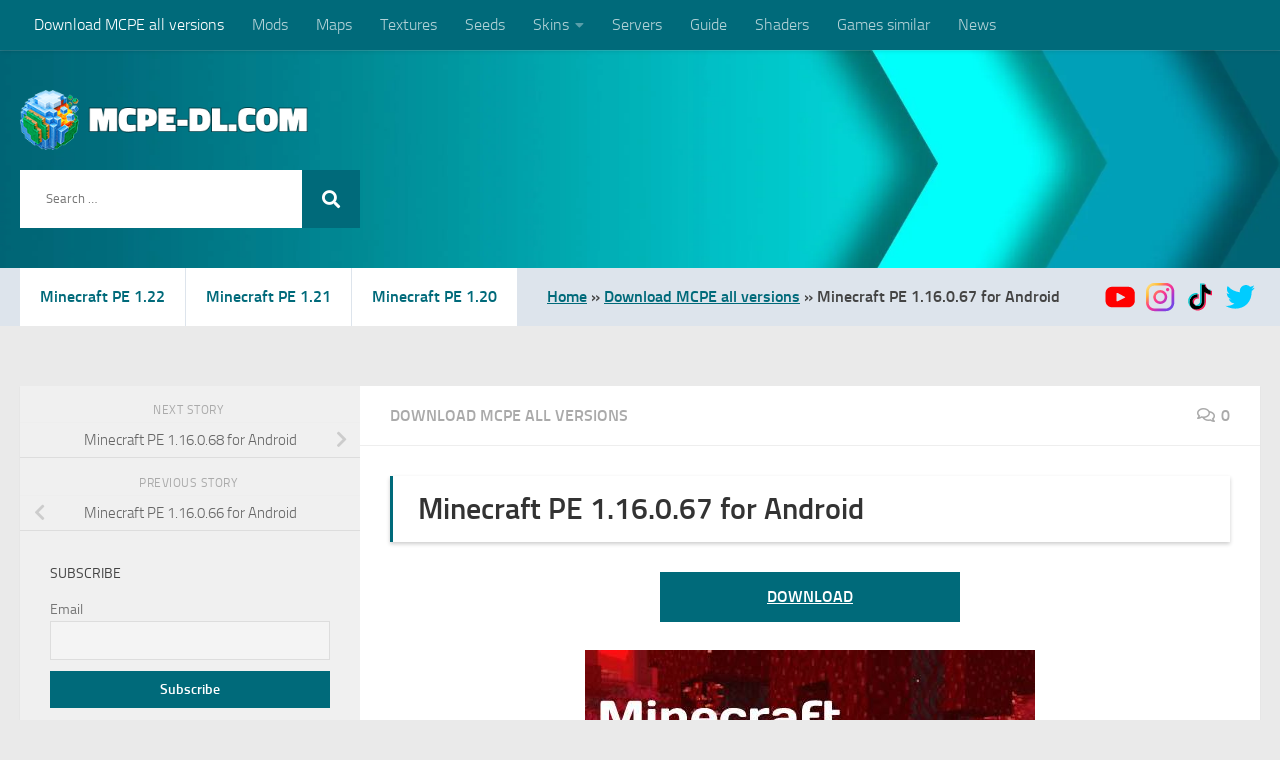

--- FILE ---
content_type: text/html; charset=UTF-8
request_url: https://mcpe-dl.com/minecraft-pe-1-16-0-67-for-android/
body_size: 26451
content:
<!DOCTYPE html><html class="no-js" lang="en-US"><head><script data-no-optimize="1">var litespeed_docref=sessionStorage.getItem("litespeed_docref");litespeed_docref&&(Object.defineProperty(document,"referrer",{get:function(){return litespeed_docref}}),sessionStorage.removeItem("litespeed_docref"));</script> <meta charset="UTF-8"><meta name="viewport" content="width=device-width, initial-scale=1.0"><link rel='profile' href='https://gmpg.org/xfn/11' /><link rel='pingback' href='/xmlrpc.php'> <script type="litespeed/javascript" data-src="https://pagead2.googlesyndication.com/pagead/js/adsbygoogle.js?client=ca-pub-8484480023415729"
     crossorigin="anonymous"></script> <meta name="google-adsense-account" content="ca-pub-8484480023415729"><meta name='robots' content='index, follow, max-image-preview:large, max-snippet:-1, max-video-preview:-1' /> <script type="litespeed/javascript">document.documentElement.className=document.documentElement.className.replace("no-js","js")</script> <title>Minecraft PE 1.16.0.67 for Android | Download MCPE all versions</title><meta name="description" content="Test version of MCPE is out on phones. Meet the new pack of fixed bugs" /><link rel="canonical" href="https://mcpe-dl.com/minecraft-pe-1-16-0-67-for-android/" /><meta property="og:locale" content="en_US" /><meta property="og:type" content="article" /><meta property="og:title" content="Minecraft PE 1.16.0.67 for Android | Download MCPE all versions" /><meta property="og:description" content="Test version of MCPE is out on phones. Meet the new pack of fixed bugs" /><meta property="og:url" content="https://mcpe-dl.com/minecraft-pe-1-16-0-67-for-android/" /><meta property="og:site_name" content="MCPE-DL" /><meta property="article:published_time" content="2022-12-02T10:56:04+00:00" /><meta property="article:modified_time" content="2023-03-17T21:59:45+00:00" /><meta property="og:image" content="https://mcpe-dl.com/wp-content/uploads/2022/12/Novyj-proekt-3-1-1-10.jpg" /><meta property="og:image:width" content="450" /><meta property="og:image:height" content="300" /><meta property="og:image:type" content="image/jpeg" /><meta name="author" content="Admin" /><meta name="twitter:card" content="summary_large_image" /><meta name="twitter:creator" content="@888Minecraftpe" /><meta name="twitter:site" content="@888Minecraftpe" /><meta name="twitter:label1" content="Written by" /><meta name="twitter:data1" content="Admin" /><meta name="twitter:label2" content="Est. reading time" /><meta name="twitter:data2" content="1 minute" /> <script type="application/ld+json" class="yoast-schema-graph">{"@context":"https://schema.org","@graph":[{"@type":"Article","@id":"https://mcpe-dl.com/minecraft-pe-1-16-0-67-for-android/#article","isPartOf":{"@id":"https://mcpe-dl.com/minecraft-pe-1-16-0-67-for-android/"},"author":{"name":"Admin","@id":"https://mcpe-dl.com/#/schema/person/fead3823cd4c152458a54dabec42fbf5"},"headline":"Minecraft PE 1.16.0.67 for Android","datePublished":"2022-12-02T10:56:04+00:00","dateModified":"2023-03-17T21:59:45+00:00","mainEntityOfPage":{"@id":"https://mcpe-dl.com/minecraft-pe-1-16-0-67-for-android/"},"wordCount":39,"commentCount":0,"publisher":{"@id":"https://mcpe-dl.com/#organization"},"image":{"@id":"https://mcpe-dl.com/minecraft-pe-1-16-0-67-for-android/#primaryimage"},"thumbnailUrl":"https://mcpe-dl.com/wp-content/uploads/2022/12/Novyj-proekt-3-1-1-10.jpg","articleSection":["Download MCPE all versions"],"inLanguage":"en-US","potentialAction":[{"@type":"CommentAction","name":"Comment","target":["https://mcpe-dl.com/minecraft-pe-1-16-0-67-for-android/#respond"]}]},{"@type":"WebPage","@id":"https://mcpe-dl.com/minecraft-pe-1-16-0-67-for-android/","url":"https://mcpe-dl.com/minecraft-pe-1-16-0-67-for-android/","name":"Minecraft PE 1.16.0.67 for Android | Download MCPE all versions","isPartOf":{"@id":"https://mcpe-dl.com/#website"},"primaryImageOfPage":{"@id":"https://mcpe-dl.com/minecraft-pe-1-16-0-67-for-android/#primaryimage"},"image":{"@id":"https://mcpe-dl.com/minecraft-pe-1-16-0-67-for-android/#primaryimage"},"thumbnailUrl":"https://mcpe-dl.com/wp-content/uploads/2022/12/Novyj-proekt-3-1-1-10.jpg","datePublished":"2022-12-02T10:56:04+00:00","dateModified":"2023-03-17T21:59:45+00:00","description":"Test version of MCPE is out on phones. Meet the new pack of fixed bugs","breadcrumb":{"@id":"https://mcpe-dl.com/minecraft-pe-1-16-0-67-for-android/#breadcrumb"},"inLanguage":"en-US","potentialAction":[{"@type":"ReadAction","target":["https://mcpe-dl.com/minecraft-pe-1-16-0-67-for-android/"]}]},{"@type":"ImageObject","inLanguage":"en-US","@id":"https://mcpe-dl.com/minecraft-pe-1-16-0-67-for-android/#primaryimage","url":"https://mcpe-dl.com/wp-content/uploads/2022/12/Novyj-proekt-3-1-1-10.jpg","contentUrl":"https://mcpe-dl.com/wp-content/uploads/2022/12/Novyj-proekt-3-1-1-10.jpg","width":450,"height":300,"caption":"Minecraft PE 1.16.0.67 for Android"},{"@type":"BreadcrumbList","@id":"https://mcpe-dl.com/minecraft-pe-1-16-0-67-for-android/#breadcrumb","itemListElement":[{"@type":"ListItem","position":1,"name":"Home","item":"https://mcpe-dl.com/"},{"@type":"ListItem","position":2,"name":"Download MCPE all versions","item":"https://mcpe-dl.com/category/download-mcpe-for-android/"},{"@type":"ListItem","position":3,"name":"Minecraft PE 1.16.0.67 for Android"}]},{"@type":"WebSite","@id":"https://mcpe-dl.com/#website","url":"https://mcpe-dl.com/","name":"MCPE-DL","description":"The fan site of Minecraft PE","publisher":{"@id":"https://mcpe-dl.com/#organization"},"potentialAction":[{"@type":"SearchAction","target":{"@type":"EntryPoint","urlTemplate":"https://mcpe-dl.com/?s={search_term_string}"},"query-input":{"@type":"PropertyValueSpecification","valueRequired":true,"valueName":"search_term_string"}}],"inLanguage":"en-US"},{"@type":"Organization","@id":"https://mcpe-dl.com/#organization","name":"MCPE-DL","url":"https://mcpe-dl.com/","logo":{"@type":"ImageObject","inLanguage":"en-US","@id":"https://mcpe-dl.com/#/schema/logo/image/","url":"https://mcpe-dl.com/wp-content/uploads/2023/06/logo-site-9.png","contentUrl":"https://mcpe-dl.com/wp-content/uploads/2023/06/logo-site-9.png","width":369,"height":77,"caption":"MCPE-DL"},"image":{"@id":"https://mcpe-dl.com/#/schema/logo/image/"},"sameAs":["https://x.com/888Minecraftpe","https://www.instagram.com/mcpe_88/?hl=ru","https://www.youtube.com/channel/UCRHTJBAk9Qq22YlwmUKm2hg/featured","https://www.tiktok.com/@minecraft_pe888?lang=en"]},{"@type":"Person","@id":"https://mcpe-dl.com/#/schema/person/fead3823cd4c152458a54dabec42fbf5","name":"Admin","image":{"@type":"ImageObject","inLanguage":"en-US","@id":"https://mcpe-dl.com/#/schema/person/image/","url":"https://mcpe-dl.com/wp-content/litespeed/avatar/b5f3bdbc0b9491bfe2e0671cf6fa2d0f.jpg?ver=1768950917","contentUrl":"https://mcpe-dl.com/wp-content/litespeed/avatar/b5f3bdbc0b9491bfe2e0671cf6fa2d0f.jpg?ver=1768950917","caption":"Admin"},"sameAs":["https://mcpe-dl.com"],"url":"https://mcpe-dl.com/author/the-apollocreed777gmail-com/"}]}</script> <link rel='dns-prefetch' href='//static.addtoany.com' /><link rel='alternate' type='application/rss+xml' title='MCPE-DL &raquo; Feed' href='/feed/' /><link rel='alternate' type='application/rss+xml' title='MCPE-DL &raquo; Comments Feed' href='/comments/feed/' /><link rel='alternate' type='application/rss+xml' title='MCPE-DL &raquo; Minecraft PE 1.16.0.67 for Android Comments Feed' href='/minecraft-pe-1-16-0-67-for-android/feed/' /><link rel='alternate' title='oEmbed (JSON)' type='application/json+oembed' href='/wp-json/oembed/1.0/embed?url=https%3A%2F%2Fmcpe-dl.com%2Fminecraft-pe-1-16-0-67-for-android%2F' /><link rel='alternate' title='oEmbed (XML)' type='text/xml+oembed' href='/wp-json/oembed/1.0/embed?url=https%3A%2F%2Fmcpe-dl.com%2Fminecraft-pe-1-16-0-67-for-android%2F&#038;format=xml' /><style id='wp-img-auto-sizes-contain-inline-css' type='text/css'>img:is([sizes=auto i],[sizes^="auto," i]){contain-intrinsic-size:3000px 1500px}
/*# sourceURL=wp-img-auto-sizes-contain-inline-css */</style><style id="litespeed-ccss">ul{box-sizing:border-box}:root{--wp--preset--font-size--normal:16px;--wp--preset--font-size--huge:42px}.aligncenter{clear:both}.screen-reader-text{border:0;clip-path:inset(50%);height:1px;margin:-1px;overflow:hidden;padding:0;position:absolute;width:1px;word-wrap:normal!important}html :where(img[class*=wp-image-]){height:auto;max-width:100%}:root{--wp--preset--aspect-ratio--square:1;--wp--preset--aspect-ratio--4-3:4/3;--wp--preset--aspect-ratio--3-4:3/4;--wp--preset--aspect-ratio--3-2:3/2;--wp--preset--aspect-ratio--2-3:2/3;--wp--preset--aspect-ratio--16-9:16/9;--wp--preset--aspect-ratio--9-16:9/16;--wp--preset--color--black:#000000;--wp--preset--color--cyan-bluish-gray:#abb8c3;--wp--preset--color--white:#ffffff;--wp--preset--color--pale-pink:#f78da7;--wp--preset--color--vivid-red:#cf2e2e;--wp--preset--color--luminous-vivid-orange:#ff6900;--wp--preset--color--luminous-vivid-amber:#fcb900;--wp--preset--color--light-green-cyan:#7bdcb5;--wp--preset--color--vivid-green-cyan:#00d084;--wp--preset--color--pale-cyan-blue:#8ed1fc;--wp--preset--color--vivid-cyan-blue:#0693e3;--wp--preset--color--vivid-purple:#9b51e0;--wp--preset--gradient--vivid-cyan-blue-to-vivid-purple:linear-gradient(135deg,rgba(6,147,227,1) 0%,rgb(155,81,224) 100%);--wp--preset--gradient--light-green-cyan-to-vivid-green-cyan:linear-gradient(135deg,rgb(122,220,180) 0%,rgb(0,208,130) 100%);--wp--preset--gradient--luminous-vivid-amber-to-luminous-vivid-orange:linear-gradient(135deg,rgba(252,185,0,1) 0%,rgba(255,105,0,1) 100%);--wp--preset--gradient--luminous-vivid-orange-to-vivid-red:linear-gradient(135deg,rgba(255,105,0,1) 0%,rgb(207,46,46) 100%);--wp--preset--gradient--very-light-gray-to-cyan-bluish-gray:linear-gradient(135deg,rgb(238,238,238) 0%,rgb(169,184,195) 100%);--wp--preset--gradient--cool-to-warm-spectrum:linear-gradient(135deg,rgb(74,234,220) 0%,rgb(151,120,209) 20%,rgb(207,42,186) 40%,rgb(238,44,130) 60%,rgb(251,105,98) 80%,rgb(254,248,76) 100%);--wp--preset--gradient--blush-light-purple:linear-gradient(135deg,rgb(255,206,236) 0%,rgb(152,150,240) 100%);--wp--preset--gradient--blush-bordeaux:linear-gradient(135deg,rgb(254,205,165) 0%,rgb(254,45,45) 50%,rgb(107,0,62) 100%);--wp--preset--gradient--luminous-dusk:linear-gradient(135deg,rgb(255,203,112) 0%,rgb(199,81,192) 50%,rgb(65,88,208) 100%);--wp--preset--gradient--pale-ocean:linear-gradient(135deg,rgb(255,245,203) 0%,rgb(182,227,212) 50%,rgb(51,167,181) 100%);--wp--preset--gradient--electric-grass:linear-gradient(135deg,rgb(202,248,128) 0%,rgb(113,206,126) 100%);--wp--preset--gradient--midnight:linear-gradient(135deg,rgb(2,3,129) 0%,rgb(40,116,252) 100%);--wp--preset--font-size--small:13px;--wp--preset--font-size--medium:20px;--wp--preset--font-size--large:36px;--wp--preset--font-size--x-large:42px;--wp--preset--spacing--20:0.44rem;--wp--preset--spacing--30:0.67rem;--wp--preset--spacing--40:1rem;--wp--preset--spacing--50:1.5rem;--wp--preset--spacing--60:2.25rem;--wp--preset--spacing--70:3.38rem;--wp--preset--spacing--80:5.06rem;--wp--preset--shadow--natural:6px 6px 9px rgba(0, 0, 0, 0.2);--wp--preset--shadow--deep:12px 12px 50px rgba(0, 0, 0, 0.4);--wp--preset--shadow--sharp:6px 6px 0px rgba(0, 0, 0, 0.2);--wp--preset--shadow--outlined:6px 6px 0px -3px rgba(255, 255, 255, 1), 6px 6px rgba(0, 0, 0, 1);--wp--preset--shadow--crisp:6px 6px 0px rgba(0, 0, 0, 1)}.clear{clear:both;visibility:hidden}a,article,body,div,form,h1,h3,header,html,i,img,label,li,nav,p,section,span,strong,time,ul{margin:0;padding:0;border:0;font:inherit;vertical-align:baseline}article,header,nav,section{display:block}ul{list-style:none}html{-webkit-font-smoothing:antialiased}body{background:#eaeaea;font-size:1rem;line-height:1.5em;color:#666;font-weight:300}a{color:#16cfc1;text-decoration:none}article .entry a{text-decoration:underline}img{max-width:100%;height:auto}strong{font-weight:600}.aligncenter{margin-left:auto;margin-right:auto}.clear{display:block;overflow:hidden;width:0;height:0}.group:after,.group:before{content:"";display:table}.group:after{clear:both}.group{zoom:1}.fab,.far,.fas{width:1em;text-align:center}button,input,label{font-family:inherit}.themeform input,.themeform label{font-size:.875em}.themeform input::-moz-focus-inner{border:0;padding:0}.search-form input[type=search],.themeform input[type=text],input[type=submit]{margin:0;-moz-box-sizing:border-box;-webkit-box-sizing:border-box;box-sizing:border-box;-webkit-border-radius:0;border-radius:0}.themeform input,input[type=submit]{-moz-appearance:none;-webkit-appearance:none}.themeform label{font-weight:600;color:#444}.search-form input[type=search],.themeform input[type=text]{background:#fff;border:2px solid #ddd;color:#777;display:block;max-width:100%;padding:7px 8px}input[type=submit]{background:#16cfc1;color:#fff;padding:10px;font-weight:600;display:inline-block;border:none;-webkit-border-radius:3px;border-radius:3px}[role=search].search-form{display:-webkit-box;display:-ms-flexbox;display:flex}[role=search].search-form label{position:relative;-webkit-box-flex:1;-ms-flex:1;flex:1;margin-right:5px}[role=search].search-form label input{padding-left:26px;line-height:20px;width:100%}[role=search].search-form input[type=submit]{line-height:15px}[role=search].search-form label:after{color:#ccc;line-height:1.714em;font-family:"Font Awesome 5 Free";font-size:.875em;content:"";position:absolute;left:10px;top:8px;font-weight:900;-moz-osx-font-smoothing:grayscale;-webkit-font-smoothing:antialiased;font-style:normal;font-variant:normal;text-rendering:auto}.entry{font-size:1.125em;line-height:1.6em}.entry p{margin-bottom:1em}.sidebar-toggle-arrows{font-family:"Font Awesome 5 Free";font-weight:900;-moz-osx-font-smoothing:grayscale;-webkit-font-smoothing:antialiased;font-variant:normal;text-rendering:auto}.entry img.aligncenter{margin:18px auto;clear:both;display:block}h1,h3{color:#444;font-weight:600;-ms-word-wrap:break-word;word-wrap:break-word}.screen-reader-text{position:absolute;width:1px;height:1px;padding:0;margin:-1px;overflow:hidden;clip:rect(0,0,0,0);border:0}.screen-reader-text.skip-link{background-color:#f1f1f1;box-shadow:0 0 2px 2px rgb(0 0 0/.6);color:#21759b;font-weight:700;height:auto;width:auto;left:5px;line-height:normal;padding:15px 23px 14px;text-decoration:none;top:5px}.content,.main,.main-inner{position:relative}#wrapper{height:100%}.container{padding:0 20px}.container-inner{max-width:1380px;width:100%;margin:0 auto}.main{background-color:#fff!important;width:100%}.main-inner{z-index:1;min-height:600px}.content{width:100%}.hu-pad{padding:30px 30px 20px}.container-inner>.main::after,.container-inner>.main::before{background-color:#f0f0f0;position:absolute;top:0;bottom:0;content:"";display:block;z-index:0}.col-2cr .main-inner{padding-left:340px}.col-2cr .container-inner>.main::before{left:0;padding-left:340px}.col-2cr .sidebar.s1{float:left;margin-left:-340px}.col-2cr .content{float:right}.sidebar{padding-bottom:20px;position:relative;z-index:2;-webkit-transform:translate3d(0,0,0);-moz-transform:translate3d(0,0,0);-o-transform:translate3d(0,0,0);transform:translate3d(0,0,0)}.sidebar .sidebar-content,.sidebar .sidebar-toggle{-webkit-transform:translate3d(0,0,0);-moz-transform:translate3d(0,0,0);-o-transform:translate3d(0,0,0);transform:translate3d(0,0,0);background:#f0f0f0}.sidebar-top{padding:15px 30px}.sidebar-top p{float:left;color:#fff;color:rgb(255 255 255/.8);font-size:1rem;font-weight:600;text-transform:uppercase;line-height:1.5rem;padding:3px 0}.sidebar-toggle{display:none;text-align:center;width:100%;height:60px;-webkit-box-shadow:inset 0-1px 0 rgb(255 255 255/.1);box-shadow:inset 0-1px 0 rgb(255 255 255/.1);border:none;padding:0}.sidebar-toggle i{font-size:30px;color:#fff;padding:15px 0}.sidebar-toggle-arrows{opacity:0;font-style:normal;position:relative}.collapsed .sidebar-toggle-arrows{opacity:1}.sidebar[data-position=left] .sidebar-toggle-arrows:before{content:""}.sidebar.s1{width:340px;z-index:2}.sidebar.s1 .sidebar-toggle,.sidebar.s1 .sidebar-top{background:#16cfc1}@media only screen and (min-width:479px) and (max-width:960px){.sidebar.s1 .sidebar-top{background:0 0!important;border-bottom:1px solid #ddd}.sidebar.s1 .sidebar-top p{color:#666}.sidebar.s1 .sidebar-top .social-links .social-tooltip{color:#666!important}}.grid{margin-right:3.2%;float:left;display:inline;position:relative}.last{clear:right;margin-right:0!important}.one-half{width:48.4%}.social-links{float:right;position:relative;padding-top:2px;font-size:1rem;line-height:1.5rem}.social-links li{display:inline-block;margin-left:8px;line-height:1em}.social-links li a{display:block!important;position:relative;text-align:center}.social-links .social-tooltip{color:#fff;color:rgb(255 255 255/.7);font-size:1.5rem;display:inline;position:relative;z-index:98}.nav li>a:after,.nav>li>a:after{font-family:"Font Awesome 5 Free";font-weight:900;-moz-osx-font-smoothing:grayscale;font-variant:normal;text-rendering:auto;-webkit-font-smoothing:antialiased}.nav-container{background:#888;z-index:99;position:relative}.ham__navbar-toggler-two{float:right;z-index:10001;position:relative;height:50px;text-align:center}.nav-text{display:none;position:absolute;right:52px;font-size:1em;line-height:1.5em;padding:13px 20px}.nav li>a:after,.nav>li>a:after{display:inline-block;font-style:normal}.ham__navbar-toggler-two{display:none;width:50px;border:none;background:0 0;margin:0;vertical-align:middle;border-radius:0;padding:0}.ham__navbar-toggler-two .ham__navbar-span-wrapper{padding:0 20px;height:12px;margin:19px 5px;position:relative;display:block}.ham__navbar-toggler-two .line{display:block;background:#fff;width:20px;height:1.5px;position:absolute;left:10px;-webkit-border-radius:5px;-webkit-background-clip:padding-box;-moz-border-radius:5px;-moz-background-clip:padding;border-radius:5px;background-clip:padding-box;-webkit-backface-visibility:hidden;backface-visibility:hidden}#footer .ham__navbar-toggler-two .line{background:#444}.ham__navbar-toggler-two .line.line-1{top:0}.ham__navbar-toggler-two .line.line-2{top:50%}.ham__navbar-toggler-two .line.line-3{top:100%}@media only screen and (min-width:720px){.nav,.nav>li{position:relative}.nav ul{background:#777}#header .nav-container .nav{display:block!important}.nav-wrap{height:auto!important}.nav{font-size:0}.nav li a{color:#ccc;display:block;line-height:1.25rem}.nav li>a:after{content:"";float:right;opacity:.5}.nav>li>a:after{content:"";float:none;margin-left:6px;font-size:.875em;line-height:1.2em}.nav li>a:only-child:after{content:"";margin:0}.nav>li{font-size:1rem;border-right:1px solid #999;display:inline-block}.nav>li>a{padding:15px 14px}.nav li.current-post-parent>a{color:#fff}.nav ul{display:none;position:absolute;left:0;top:50px;width:180px;padding:10px 0;z-index:2;-webkit-transform:translateZ(0);-webkit-box-shadow:0 2px 2px rgb(0 0 0/.15);box-shadow:0 2px 2px rgb(0 0 0/.15)}.nav ul li{font-size:.875rem;position:relative;display:block;padding:0}.nav ul li a{padding:10px 20px}.nav ul li:last-child{border-bottom:0!important}}@media only screen and (max-width:719px){.nav,.nav-wrap{float:left;width:100%}.nav-wrap{position:relative}#header .nav-container .nav{display:none}.ham__navbar-toggler-two,.nav li a,.nav ul,.nav-text{display:block}.nav{font-weight:400}.nav-container{text-transform:none}.nav-wrap{overflow:hidden}.nav li a{line-height:1.6em;padding:8px 13px}.nav>li{font-size:.9375em}.nav li.current-post-parent>a{color:#fff}.nav ul a{padding-left:37px}.nav ul li{font-size:.85rem;font-weight:300}.nav ul li a{padding-top:6px;padding-bottom:6px}}#header,#header .container-inner{position:relative}#header{background:#454e5c;padding-bottom:60px}#header .hu-pad{padding-top:30px;padding-bottom:30px}.mobile-title-logo-in-header{display:none}.site-title{font-size:2.625em;font-weight:600;letter-spacing:-.5px;float:left;line-height:1.4285em;padding:10px 0}.site-title a{display:block;color:#fff;max-width:100%}.site-title a img{display:block;max-width:100%;max-height:60px;height:auto;padding:0;margin:0 auto;-webkit-border-radius:0;border-radius:0;width:auto}#header #nav-mobile{background-color:#454e5c}#nav-topbar.nav-container{background:#121d30;-webkit-box-shadow:0 0 5px rgb(0 0 0/.2),0 1px 0 rgb(255 255 255/.15);box-shadow:0 0 5px rgb(0 0 0/.2),0 1px 0 rgb(255 255 255/.15)}.topbar-toggle-down{position:absolute;z-index:10;right:0;width:60px;height:50px;text-align:center;display:none}.topbar-toggle-down i.fa-angle-double-up{display:none}.topbar-toggle-down i{font-size:30px;color:#fff;padding:10px 0;opacity:.6}#nav-topbar .nav-text{color:#fff;color:rgb(255 255 255/.7)}.mobile-menu{display:none}@media only screen and (min-width:720px){#nav-topbar .nav li a{color:#fff;color:rgb(255 255 255/.7)}#nav-topbar .nav>li{border-right:none}#nav-topbar .nav li.current-post-parent>a{color:#fff}#nav-topbar .nav ul{background:url(/wp-content/themes/hueman/assets/front/img/opacity-10.png)#121d30}#nav-topbar .nav ul li{box-shadow:0 1px 0 rgb(255 255 255/.06);-webkit-box-shadow:0 1px 0 rgb(255 255 255/.06)}#nav-topbar .nav ul li:last-child{box-shadow:none;-webkit-box-shadow:none}#nav-topbar.desktop-sticky{height:50px;overflow:hidden}.nav ul.sub-menu{opacity:.5;display:none}}@media only screen and (max-width:719px){#header{z-index:9999}#nav-topbar .container{padding-left:0}#header .logo-tagline-group{display:none}#header .nav-container .nav li a{color:#fff;color:rgb(255 255 255/.9);border-top:1px solid rgb(255 255 255/.06)}#header .nav-container .nav li.current-post-parent>a{text-decoration:underline;background:rgb(0 0 0/.15);color:#fff}.mobile-menu{display:block}.desktop-menu{display:none}.header-mobile-sticky .mobile-sticky{position:fixed;width:100%}.header-mobile-sticky #header{min-height:50px}}@media only screen and (min-width:720px){.header-desktop-sticky.topbar-enabled #header{padding-top:50px}.header-desktop-sticky #nav-topbar.nav-container{position:fixed;z-index:999;top:0}.full-width #nav-topbar.nav-container{width:100%;top:0;left:0;right:0}}@media only screen and (max-width:719px){#header .mobile-title-logo-in-header{display:block;float:left;height:50px;line-height:50px;width:75vw;position:relative}#header .mobile-title-logo-in-header .site-title{height:100%;width:auto;z-index:3;overflow:hidden;left:13px;position:relative;max-width:72vw;line-height:inherit;padding:0}#header .mobile-title-logo-in-header .site-title a img{max-height:45px;max-width:75%;margin:inherit}#header .mobile-title-logo-in-header .site-title a{font-size:.6em;text-align:left;white-space:nowrap;overflow:hidden;text-overflow:ellipsis;vertical-align:middle;display:inline-block;top:50%;-webkit-transform:translateY(-50%);-moz-transform:translateY(-50%);-o-transform:translateY(-50%);transform:translateY(-50%);position:absolute;color:#fff}}#page{padding-bottom:60px;margin-top:-60px}#page .container-inner{background:#fff;-webkit-box-shadow:0 1px 1px rgb(0 0 0/.1);box-shadow:0 1px 1px rgb(0 0 0/.1)}.content .post{position:relative}.single .post{margin-bottom:40px}.post-meta .post-date{float:left}.post-title{color:#444;margin-bottom:10px;font-size:1.375em;font-weight:400;line-height:1.5em;-ms-word-wrap:break-word;word-wrap:break-word}.single .post-title{font-size:2.62em;letter-spacing:-1px;line-height:1.5em}.post-byline{font-size:.875em;font-weight:400;color:#aaa;text-transform:uppercase;margin-bottom:1em}.post-nav li{width:100%;display:inline;float:left;text-align:center;min-height:4.56em}.post-nav li a{position:relative;display:block;padding:.3em 40px}.post-nav li i{color:#ccc;font-size:1.125em;position:absolute;top:50%;margin-top:-10px}.post-nav li>strong{display:block;font-size:.75em;color:#aaa;letter-spacing:.5px;font-weight:400;text-transform:uppercase;padding-top:1em}.post-nav li a span{font-size:.9375em;color:#666}.post-nav li.previous i{left:10px}.post-nav li.next i{right:10px}.page-title{background:#fff;position:relative;padding-top:18px;padding-bottom:17px;border-bottom:1px solid #eee;color:#666;font-size:1em;font-weight:600;text-transform:uppercase;line-height:1.5rem}.sidebar .post-nav li a,.sidebar .post-nav li.next a,.sidebar .post-nav li.previous a{border-bottom:1px solid #ddd}.page-title a{color:#aaa}.page-title i{margin-right:8px}.page-title .meta-single li{float:left;margin-right:14px}.page-title .meta-single li.comments{float:right;margin-right:0}.sidebar .post-nav li a{border-top:1px solid #eee}.content .post{overflow:visible}.widget,.widget a{color:#777}.widget,.widget>h3{font-size:.9375em}.widget{overflow:hidden}.widget>h3{font-weight:400;text-transform:uppercase;margin-bottom:6px}.sidebar .widget{padding:30px 30px 20px}.widget>ul li a:before,.widget>ul li:before{font-family:"Font Awesome 5 Free";font-weight:900;-moz-osx-font-smoothing:grayscale;-webkit-font-smoothing:antialiased;font-style:normal;font-variant:normal;text-rendering:auto;font-size:12px;margin-right:6px;color:#ccc;display:inline-block!important;width:1em;text-align:center}.alx-posts li{padding:10px 0;border-bottom:1px solid #e4e4e4}.alx-posts li{font-weight:400;line-height:1.4em;overflow:hidden}.alx-posts img{display:block;width:100%;height:auto}.alx-posts .post-item-thumbnail{position:relative}.alx-posts .post-item-title a{color:#444}.alx-posts .post-item-title{margin:2px 0;-ms-word-wrap:break-word;word-wrap:break-word}.alx-posts .post-item-thumbnail{margin-bottom:10px}.alx-posts .post-item-title{font-size:1em;line-height:1.5em}.sidebar.s1 .alx-posts .post-item-title{font-size:1.125em;line-height:1.4em;font-weight:300}.comment-notes{display:none}#cancel-comment-reply-link{color:#999;display:block;position:absolute;bottom:26px;right:20px;font-size:.75em}#commentform p.comment-form-email{width:48%;float:right}#commentform p.comment-form-url{clear:both}#commentform label{padding:6px 0;font-weight:600;display:block}#commentform input[type=text]{max-width:100%;width:100%}#wrapper,.container-inner{min-width:320px}@media only screen and (min-width:480px) and (max-width:1200px){.container{padding:0 10px}}@media only screen and (min-width:480px) and (max-width:960px){.col-2cr .container-inner>.main::before,.col-2cr .main-inner{padding-left:50px}.s1.collapsed{width:50px;-webkit-box-shadow:none!important;-moz-box-shadow:none!important;box-shadow:none!important}.s1.collapsed .sidebar-content{opacity:0;display:none;float:left;width:100%}.sidebar.s1 .sidebar-toggle{display:block}.col-2cr .s1.collapsed{left:0;margin-left:-50px}}@media only screen and (max-width:719px){.container{padding:0}.grid{width:100%;margin:0 0 10px}.page-title.hu-pad{padding-top:12px;padding-bottom:12px}.sidebar-toggle{height:50px}.sidebar-toggle i{padding:10px 0}.hu-pad{padding:20px 20px 10px}#header .hu-pad,.topbar-enabled #header{padding-top:0}#header,#header .hu-pad{padding-bottom:0}.entry{font-size:.9375em}.site-title{padding:30px 0;width:100%;float:none;line-height:1.19em;font-size:2.2em}.site-title a{text-align:center}#footer-bottom .one-half.last{margin-bottom:0}#page{margin-top:0;padding-bottom:10px}.page-title{font-size:.875em}.single .post-title{font-size:1.375em;line-height:1.5em;letter-spacing:0}.post-byline{font-size:.8125em}}@media only screen and (max-width:479px){.content,.sidebar[class*=s]{width:100%;float:none;margin-right:0!important;margin-left:0!important}.sidebar[class*=s]{background:#f0f0f0;display:block;float:none}.main,.main-inner{background-image:none!important;padding:0!important}.container-inner>.main::after,.container-inner>.main::before{display:none}.hu-pad{padding:15px 15px 5px}.sidebar .widget,.sidebar-top{padding-left:15px!important;padding-right:15px!important}.site-title{font-size:2em}}body{font-size:1rem}@media only screen and (min-width:720px){.nav>li{font-size:1rem}}a{color:#006a7a}input[type="submit"],.sidebar.s1 .sidebar-top,.sidebar.s1 .sidebar-toggle{background-color:#006a7a}#nav-topbar.nav-container{background-color:#006a7a}@media only screen and (min-width:720px){#nav-topbar .nav ul{background-color:#006a7a}}#header{background-color:#006a7a}#header #nav-mobile{background-color:#006a7a}body{background-color:#eaeaea}.fab,.far{font-weight:400}.fab,.far,.fas{-moz-osx-font-smoothing:grayscale;-webkit-font-smoothing:antialiased;display:inline-block;font-style:normal;font-variant:normal;text-rendering:auto;line-height:1}.fa-angle-double-down:before{content:""}.fa-angle-double-up:before{content:""}.fa-chevron-left:before{content:""}.fa-chevron-right:before{content:""}.fa-comments:before{content:""}.fa-instagram:before{content:""}.fa-tiktok:before{content:""}.fa-twitter:before{content:""}.fa-youtube:before{content:""}.fab{font-family:"Font Awesome 5 Brands"}.far,.fas{font-family:"Font Awesome 5 Free"}.fas{font-weight:900}div.tnp-subscription{display:block;margin:1em auto;max-width:500px;width:100%}.tnp-subscription div.tnp-field{margin-bottom:.7em;border:0;padding:0}.tnp-subscription label{display:block;color:inherit;font-weight:400;line-height:normal;padding:0;margin:0;margin-bottom:.25em;font-size:.9em}.tnp-subscription input[type=email],.tnp-subscription input[type=submit]{width:100%;padding:.7em;display:block;border:1px;color:#444;border-color:#ddd;background-color:#f4f4f4;background-image:none;text-shadow:none;font-size:1em;margin:0;line-height:normal;box-sizing:border-box}.tnp-subscription input.tnp-submit{background-color:#444;color:#fff;width:auto;height:auto;margin:0;display:inline-block}@media all and (max-width:480px){.tnp-subscription input[type=submit]{width:100%}}.tnp-widget{width:100%;display:block;box-sizing:border-box}.tnp-widget .tnp-field{margin-bottom:10px;border:0;padding:0}.tnp-widget label{display:block;color:inherit;font-size:14px}.tnp-widget input[type=email],.tnp-widget input[type=submit]{width:100%;padding:10px;display:block;border:1px solid #ddd;border-color:#ddd;background-color:#f4f4f4;background-image:none;text-shadow:none;color:#444;font-size:14px;line-height:normal;box-sizing:border-box;height:auto}.tnp-widget input.tnp-submit{background-color:#444;background-image:none;text-shadow:none;color:#fff;margin:0}.tnp-field input[type="submit"]{position:inherit}.a2a_kit a:empty{display:none}.addtoany_list a{border:0;box-shadow:none;display:inline-block;font-size:16px;padding:0 4px;vertical-align:middle}@media screen and (min-width:981px){.a2a_floating_style.a2a_default_style{display:none}}body{font-family:"Titillium",Arial,sans-serif}.tnp-submit{background-color:#006A7A!important;border:none!important;border-radius:0!important}.ham__navbar-toggler-two{background-color:#ee4813!important}#header{background-image:url(https://mcpe-dl.com/wp-content/uploads/2023/03/background-full.jpg);background-repeat:no-repeat;background-position:center right;background-size:cover;overflow:hidden}.header-mobile-sticky #header{height:276px!important}#header .hu-pad{padding-bottom:10px;padding-left:0}#header [role=search].search-form{position:relative;width:340px;max-width:100%;margin-bottom:40px}#header [role=search].search-form label{margin-right:0}#header [role=search].search-form label:after{top:50%;left:auto;right:20px;font-size:18px;transform:translatey(-50%);z-index:1;color:#fff}#header .search-form input[type=search]{height:58px;border:none}#header [role=search].search-form input[type=submit]{position:absolute;right:0;top:0;width:58px;height:58px;background-color:#006A7A;border-radius:0;font-size:0}.single .post{margin-bottom:30px}.post-title{padding-left:20px;padding-right:20px}.post-title{font-weight:600}.comment-form-email,.comment-form-url{display:none}#commentform input[type=text]{resize:none}.sidebar-top{padding:15px 15px 15px 30px}.alx-posts li{display:flex;margin-top:18px;margin-bottom:25px;padding:0;border-bottom:none}.alx-posts .post-item-thumbnail{width:80px;height:60px;margin-right:10px;margin-bottom:0}.alx-posts .post-item-thumbnail a{display:block;height:100%}.alx-posts .post-item-thumbnail img{display:block;width:100%;height:100%;object-fit:cover}.alx-posts .post-item-inner{flex:1;padding-left:5px}.sidebar.s1 .alx-posts .post-item-title{font-size:16px;line-height:20px;font-weight:600;margin-bottom:0}.header__social{display:flex;align-items:center;justify-content:center;padding:14px 0}.header__social a{display:flex;align-items:center;justify-content:center;width:30px;height:30px;margin:0 5px}.header__social img{display:block;width:auto;max-width:100%;height:auto;max-height:100%}#header{padding-bottom:0}#page{padding-top:60px;margin-top:0}.sidebar-top{display:none}.post-date{display:none}@media (max-width:719px){.header-mobile-sticky #header{height:auto!important;padding-top:50px;padding-bottom:0}#header .hu-pad{padding-bottom:0}#header #nav-mobile{top:0}#header .mobile-title-logo-in-header{display:none}.ham__navbar-toggler-two{float:left;background-color:#006A7A}#header .logo-tagline-group{display:block}.site-title{padding:22px 10px 10px}.site-title a img{margin-left:0}.header__social{padding:10px 0}#header [role=search].search-form{width:calc(100% - 40px);margin:0 auto 20px}#header .search-form input[type=search],#header [role=search].search-form input[type=submit]{height:40px}#header .search-form input[type=search]{padding-left:20px}#header [role=search].search-form input[type=submit]{width:40px}#header [role=search].search-form label:after{right:11px}}@media (max-width:479px){.sidebar{padding-bottom:0}.widget_hu_posts{background-color:#dcdcdc}#page{padding-top:0}#alxposts-2{display:none!important}}#footer-bottom .hu-pad .one-half{display:flex;align-items:center;width:100%;margin-right:0}#footer-bottom .hu-pad .one-half:last-child{display:none}.header__row{position:relative;display:flex;justify-content:space-between;background-color:#DDE4EC;z-index:1}.header__row:before{content:"";position:absolute;top:0;bottom:0;left:-10000px;right:-10000px;background-color:#DDE4EC;z-index:-1}.header__block{display:flex;align-items:center;min-width:160px;height:58px;overflow:hidden}.header__nav{display:flex;margin-right:30px}.header__nav-item{display:flex;align-items:center;height:58px;padding:0 20px;border-right:solid 1px #DDE4EC;background-color:rgb(255 255 255);font-weight:600;white-space:nowrap}.header__nav-item:last-child{border-right:none}.breadcrumb{display:flex;margin-right:30px;padding:5px 0;color:#444;font-weight:600;white-space:nowrap;overflow-x:auto}.breadcrumb::-webkit-scrollbar{height:3px}.breadcrumb::-webkit-scrollbar-track{background:#fff}.breadcrumb::-webkit-scrollbar-thumb{background:#006a7a}.breadcrumb a{text-decoration:underline}@media (max-width:1100px){#footer-bottom .hu-pad .one-half{flex-direction:column}}@media (max-width:992px){.header__nav{display:none}.breadcrumb{padding:5px 0;white-space:normal;overflow-x:inherit}}@media only screen and (max-width:719px){.header__row{flex-direction:column-reverse;align-items:center;padding:5px 10px}.breadcrumb{justify-content:center;margin-right:auto;margin-left:auto;text-align:center}}.post-byline{display:none}.btn-scroll{position:relative;display:flex;align-items:center;justify-content:center;box-sizing:border-box;min-height:50px;width:300px;max-width:100%;margin:0 auto 10px;padding:10px 35px;background-color:rgb(0 106 122);font-size:16px;font-weight:600;line-height:1.3;text-align:center;text-transform:uppercase;text-decoration:underline!important;color:#FFF}.single .hu-pad.group>article .post-title.entry-title{margin-bottom:30px;font-size:30px;letter-spacing:0;line-height:1.2;color:#333;font-weight:600;border-left:solid 3px rgb(0 106 122);box-shadow:0 2px 4px rgb(0 0 0/.2);padding:15px 15px 15px 25px}@media (max-width:768px){.single .hu-pad.group>article .post-title.entry-title{padding:10px 10px 10px 20px;font-size:22px}}.btn-scroll.btn-news{display:none}</style><link rel="preload" data-asynced="1" data-optimized="2" as="style" onload="this.onload=null;this.rel='stylesheet'" href="https://mcpe-dl.com/wp-content/litespeed/ucss/05f004e03343f3c68dcfe27e2451f4ea.css?ver=1a8ad" /><script type="litespeed/javascript">!function(a){"use strict";var b=function(b,c,d){function e(a){return h.body?a():void setTimeout(function(){e(a)})}function f(){i.addEventListener&&i.removeEventListener("load",f),i.media=d||"all"}var g,h=a.document,i=h.createElement("link");if(c)g=c;else{var j=(h.body||h.getElementsByTagName("head")[0]).childNodes;g=j[j.length-1]}var k=h.styleSheets;i.rel="stylesheet",i.href=b,i.media="only x",e(function(){g.parentNode.insertBefore(i,c?g:g.nextSibling)});var l=function(a){for(var b=i.href,c=k.length;c--;)if(k[c].href===b)return a();setTimeout(function(){l(a)})};return i.addEventListener&&i.addEventListener("load",f),i.onloadcssdefined=l,l(f),i};"undefined"!=typeof exports?exports.loadCSS=b:a.loadCSS=b}("undefined"!=typeof global?global:this);!function(a){if(a.loadCSS){var b=loadCSS.relpreload={};if(b.support=function(){try{return a.document.createElement("link").relList.supports("preload")}catch(b){return!1}},b.poly=function(){for(var b=a.document.getElementsByTagName("link"),c=0;c<b.length;c++){var d=b[c];"preload"===d.rel&&"style"===d.getAttribute("as")&&(a.loadCSS(d.href,d,d.getAttribute("media")),d.rel=null)}},!b.support()){b.poly();var c=a.setInterval(b.poly,300);a.addEventListener&&a.addEventListener("load",function(){b.poly(),a.clearInterval(c)}),a.attachEvent&&a.attachEvent("onload",function(){a.clearInterval(c)})}}}(this);</script><link rel="preload" as="image" href="https://mcpe-dl.com/wp-content/uploads/2022/10/you.svg"><link rel="preload" as="image" href="https://mcpe-dl.com/wp-content/uploads/2022/10/insta.svg"><link rel="preload" as="image" href="https://mcpe-dl.com/wp-content/uploads/2022/10/tik.svg"><link rel="preload" as="image" href="https://mcpe-dl.com/wp-content/uploads/2022/10/twit.svg"><link rel="preload" as="image" href="https://mcpe-dl.com/wp-content/uploads/2022/12/Novyj-proekt-3-1-1-10.jpg"><style id='global-styles-inline-css' type='text/css'>:root{--wp--preset--aspect-ratio--square: 1;--wp--preset--aspect-ratio--4-3: 4/3;--wp--preset--aspect-ratio--3-4: 3/4;--wp--preset--aspect-ratio--3-2: 3/2;--wp--preset--aspect-ratio--2-3: 2/3;--wp--preset--aspect-ratio--16-9: 16/9;--wp--preset--aspect-ratio--9-16: 9/16;--wp--preset--color--black: #000000;--wp--preset--color--cyan-bluish-gray: #abb8c3;--wp--preset--color--white: #ffffff;--wp--preset--color--pale-pink: #f78da7;--wp--preset--color--vivid-red: #cf2e2e;--wp--preset--color--luminous-vivid-orange: #ff6900;--wp--preset--color--luminous-vivid-amber: #fcb900;--wp--preset--color--light-green-cyan: #7bdcb5;--wp--preset--color--vivid-green-cyan: #00d084;--wp--preset--color--pale-cyan-blue: #8ed1fc;--wp--preset--color--vivid-cyan-blue: #0693e3;--wp--preset--color--vivid-purple: #9b51e0;--wp--preset--gradient--vivid-cyan-blue-to-vivid-purple: linear-gradient(135deg,rgb(6,147,227) 0%,rgb(155,81,224) 100%);--wp--preset--gradient--light-green-cyan-to-vivid-green-cyan: linear-gradient(135deg,rgb(122,220,180) 0%,rgb(0,208,130) 100%);--wp--preset--gradient--luminous-vivid-amber-to-luminous-vivid-orange: linear-gradient(135deg,rgb(252,185,0) 0%,rgb(255,105,0) 100%);--wp--preset--gradient--luminous-vivid-orange-to-vivid-red: linear-gradient(135deg,rgb(255,105,0) 0%,rgb(207,46,46) 100%);--wp--preset--gradient--very-light-gray-to-cyan-bluish-gray: linear-gradient(135deg,rgb(238,238,238) 0%,rgb(169,184,195) 100%);--wp--preset--gradient--cool-to-warm-spectrum: linear-gradient(135deg,rgb(74,234,220) 0%,rgb(151,120,209) 20%,rgb(207,42,186) 40%,rgb(238,44,130) 60%,rgb(251,105,98) 80%,rgb(254,248,76) 100%);--wp--preset--gradient--blush-light-purple: linear-gradient(135deg,rgb(255,206,236) 0%,rgb(152,150,240) 100%);--wp--preset--gradient--blush-bordeaux: linear-gradient(135deg,rgb(254,205,165) 0%,rgb(254,45,45) 50%,rgb(107,0,62) 100%);--wp--preset--gradient--luminous-dusk: linear-gradient(135deg,rgb(255,203,112) 0%,rgb(199,81,192) 50%,rgb(65,88,208) 100%);--wp--preset--gradient--pale-ocean: linear-gradient(135deg,rgb(255,245,203) 0%,rgb(182,227,212) 50%,rgb(51,167,181) 100%);--wp--preset--gradient--electric-grass: linear-gradient(135deg,rgb(202,248,128) 0%,rgb(113,206,126) 100%);--wp--preset--gradient--midnight: linear-gradient(135deg,rgb(2,3,129) 0%,rgb(40,116,252) 100%);--wp--preset--font-size--small: 13px;--wp--preset--font-size--medium: 20px;--wp--preset--font-size--large: 36px;--wp--preset--font-size--x-large: 42px;--wp--preset--spacing--20: 0.44rem;--wp--preset--spacing--30: 0.67rem;--wp--preset--spacing--40: 1rem;--wp--preset--spacing--50: 1.5rem;--wp--preset--spacing--60: 2.25rem;--wp--preset--spacing--70: 3.38rem;--wp--preset--spacing--80: 5.06rem;--wp--preset--shadow--natural: 6px 6px 9px rgba(0, 0, 0, 0.2);--wp--preset--shadow--deep: 12px 12px 50px rgba(0, 0, 0, 0.4);--wp--preset--shadow--sharp: 6px 6px 0px rgba(0, 0, 0, 0.2);--wp--preset--shadow--outlined: 6px 6px 0px -3px rgb(255, 255, 255), 6px 6px rgb(0, 0, 0);--wp--preset--shadow--crisp: 6px 6px 0px rgb(0, 0, 0);}:where(.is-layout-flex){gap: 0.5em;}:where(.is-layout-grid){gap: 0.5em;}body .is-layout-flex{display: flex;}.is-layout-flex{flex-wrap: wrap;align-items: center;}.is-layout-flex > :is(*, div){margin: 0;}body .is-layout-grid{display: grid;}.is-layout-grid > :is(*, div){margin: 0;}:where(.wp-block-columns.is-layout-flex){gap: 2em;}:where(.wp-block-columns.is-layout-grid){gap: 2em;}:where(.wp-block-post-template.is-layout-flex){gap: 1.25em;}:where(.wp-block-post-template.is-layout-grid){gap: 1.25em;}.has-black-color{color: var(--wp--preset--color--black) !important;}.has-cyan-bluish-gray-color{color: var(--wp--preset--color--cyan-bluish-gray) !important;}.has-white-color{color: var(--wp--preset--color--white) !important;}.has-pale-pink-color{color: var(--wp--preset--color--pale-pink) !important;}.has-vivid-red-color{color: var(--wp--preset--color--vivid-red) !important;}.has-luminous-vivid-orange-color{color: var(--wp--preset--color--luminous-vivid-orange) !important;}.has-luminous-vivid-amber-color{color: var(--wp--preset--color--luminous-vivid-amber) !important;}.has-light-green-cyan-color{color: var(--wp--preset--color--light-green-cyan) !important;}.has-vivid-green-cyan-color{color: var(--wp--preset--color--vivid-green-cyan) !important;}.has-pale-cyan-blue-color{color: var(--wp--preset--color--pale-cyan-blue) !important;}.has-vivid-cyan-blue-color{color: var(--wp--preset--color--vivid-cyan-blue) !important;}.has-vivid-purple-color{color: var(--wp--preset--color--vivid-purple) !important;}.has-black-background-color{background-color: var(--wp--preset--color--black) !important;}.has-cyan-bluish-gray-background-color{background-color: var(--wp--preset--color--cyan-bluish-gray) !important;}.has-white-background-color{background-color: var(--wp--preset--color--white) !important;}.has-pale-pink-background-color{background-color: var(--wp--preset--color--pale-pink) !important;}.has-vivid-red-background-color{background-color: var(--wp--preset--color--vivid-red) !important;}.has-luminous-vivid-orange-background-color{background-color: var(--wp--preset--color--luminous-vivid-orange) !important;}.has-luminous-vivid-amber-background-color{background-color: var(--wp--preset--color--luminous-vivid-amber) !important;}.has-light-green-cyan-background-color{background-color: var(--wp--preset--color--light-green-cyan) !important;}.has-vivid-green-cyan-background-color{background-color: var(--wp--preset--color--vivid-green-cyan) !important;}.has-pale-cyan-blue-background-color{background-color: var(--wp--preset--color--pale-cyan-blue) !important;}.has-vivid-cyan-blue-background-color{background-color: var(--wp--preset--color--vivid-cyan-blue) !important;}.has-vivid-purple-background-color{background-color: var(--wp--preset--color--vivid-purple) !important;}.has-black-border-color{border-color: var(--wp--preset--color--black) !important;}.has-cyan-bluish-gray-border-color{border-color: var(--wp--preset--color--cyan-bluish-gray) !important;}.has-white-border-color{border-color: var(--wp--preset--color--white) !important;}.has-pale-pink-border-color{border-color: var(--wp--preset--color--pale-pink) !important;}.has-vivid-red-border-color{border-color: var(--wp--preset--color--vivid-red) !important;}.has-luminous-vivid-orange-border-color{border-color: var(--wp--preset--color--luminous-vivid-orange) !important;}.has-luminous-vivid-amber-border-color{border-color: var(--wp--preset--color--luminous-vivid-amber) !important;}.has-light-green-cyan-border-color{border-color: var(--wp--preset--color--light-green-cyan) !important;}.has-vivid-green-cyan-border-color{border-color: var(--wp--preset--color--vivid-green-cyan) !important;}.has-pale-cyan-blue-border-color{border-color: var(--wp--preset--color--pale-cyan-blue) !important;}.has-vivid-cyan-blue-border-color{border-color: var(--wp--preset--color--vivid-cyan-blue) !important;}.has-vivid-purple-border-color{border-color: var(--wp--preset--color--vivid-purple) !important;}.has-vivid-cyan-blue-to-vivid-purple-gradient-background{background: var(--wp--preset--gradient--vivid-cyan-blue-to-vivid-purple) !important;}.has-light-green-cyan-to-vivid-green-cyan-gradient-background{background: var(--wp--preset--gradient--light-green-cyan-to-vivid-green-cyan) !important;}.has-luminous-vivid-amber-to-luminous-vivid-orange-gradient-background{background: var(--wp--preset--gradient--luminous-vivid-amber-to-luminous-vivid-orange) !important;}.has-luminous-vivid-orange-to-vivid-red-gradient-background{background: var(--wp--preset--gradient--luminous-vivid-orange-to-vivid-red) !important;}.has-very-light-gray-to-cyan-bluish-gray-gradient-background{background: var(--wp--preset--gradient--very-light-gray-to-cyan-bluish-gray) !important;}.has-cool-to-warm-spectrum-gradient-background{background: var(--wp--preset--gradient--cool-to-warm-spectrum) !important;}.has-blush-light-purple-gradient-background{background: var(--wp--preset--gradient--blush-light-purple) !important;}.has-blush-bordeaux-gradient-background{background: var(--wp--preset--gradient--blush-bordeaux) !important;}.has-luminous-dusk-gradient-background{background: var(--wp--preset--gradient--luminous-dusk) !important;}.has-pale-ocean-gradient-background{background: var(--wp--preset--gradient--pale-ocean) !important;}.has-electric-grass-gradient-background{background: var(--wp--preset--gradient--electric-grass) !important;}.has-midnight-gradient-background{background: var(--wp--preset--gradient--midnight) !important;}.has-small-font-size{font-size: var(--wp--preset--font-size--small) !important;}.has-medium-font-size{font-size: var(--wp--preset--font-size--medium) !important;}.has-large-font-size{font-size: var(--wp--preset--font-size--large) !important;}.has-x-large-font-size{font-size: var(--wp--preset--font-size--x-large) !important;}
/*# sourceURL=global-styles-inline-css */</style><style id='classic-theme-styles-inline-css' type='text/css'>/*! This file is auto-generated */
.wp-block-button__link{color:#fff;background-color:#32373c;border-radius:9999px;box-shadow:none;text-decoration:none;padding:calc(.667em + 2px) calc(1.333em + 2px);font-size:1.125em}.wp-block-file__button{background:#32373c;color:#fff;text-decoration:none}
/*# sourceURL=/wp-includes/css/classic-themes.min.css */</style><style id='hueman-main-style-inline-css' type='text/css'>body { font-size:1.00rem; }@media only screen and (min-width: 720px) {
        .nav > li { font-size:1.00rem; }
      }::selection { background-color: #006a7a; }
::-moz-selection { background-color: #006a7a; }a,a>span.hu-external::after,.themeform label .required,#flexslider-featured .flex-direction-nav .flex-next:hover,#flexslider-featured .flex-direction-nav .flex-prev:hover,.post-hover:hover .post-title a,.post-title a:hover,.sidebar.s1 .post-nav li a:hover i,.content .post-nav li a:hover i,.post-related a:hover,.sidebar.s1 .widget_rss ul li a,#footer .widget_rss ul li a,.sidebar.s1 .widget_calendar a,#footer .widget_calendar a,.sidebar.s1 .alx-tab .tab-item-category a,.sidebar.s1 .alx-posts .post-item-category a,.sidebar.s1 .alx-tab li:hover .tab-item-title a,.sidebar.s1 .alx-tab li:hover .tab-item-comment a,.sidebar.s1 .alx-posts li:hover .post-item-title a,#footer .alx-tab .tab-item-category a,#footer .alx-posts .post-item-category a,#footer .alx-tab li:hover .tab-item-title a,#footer .alx-tab li:hover .tab-item-comment a,#footer .alx-posts li:hover .post-item-title a,.comment-tabs li.active a,.comment-awaiting-moderation,.child-menu a:hover,.child-menu .current_page_item > a,.wp-pagenavi a{ color: #006a7a; }input[type="submit"],.themeform button[type="submit"],.sidebar.s1 .sidebar-top,.sidebar.s1 .sidebar-toggle,#flexslider-featured .flex-control-nav li a.flex-active,.post-tags a:hover,.sidebar.s1 .widget_calendar caption,#footer .widget_calendar caption,.author-bio .bio-avatar:after,.commentlist li.bypostauthor > .comment-body:after,.commentlist li.comment-author-admin > .comment-body:after{ background-color: #006a7a; }.post-format .format-container { border-color: #006a7a; }.sidebar.s1 .alx-tabs-nav li.active a,#footer .alx-tabs-nav li.active a,.comment-tabs li.active a,.wp-pagenavi a:hover,.wp-pagenavi a:active,.wp-pagenavi span.current{ border-bottom-color: #006a7a!important; }.sidebar.s2 .post-nav li a:hover i,
.sidebar.s2 .widget_rss ul li a,
.sidebar.s2 .widget_calendar a,
.sidebar.s2 .alx-tab .tab-item-category a,
.sidebar.s2 .alx-posts .post-item-category a,
.sidebar.s2 .alx-tab li:hover .tab-item-title a,
.sidebar.s2 .alx-tab li:hover .tab-item-comment a,
.sidebar.s2 .alx-posts li:hover .post-item-title a { color: #82b965; }
.sidebar.s2 .sidebar-top,.sidebar.s2 .sidebar-toggle,.post-comments,.jp-play-bar,.jp-volume-bar-value,.sidebar.s2 .widget_calendar caption{ background-color: #82b965; }.sidebar.s2 .alx-tabs-nav li.active a { border-bottom-color: #82b965; }
.post-comments::before { border-right-color: #82b965; }
      .search-expand,
              #nav-topbar.nav-container { background-color: #006a7a}@media only screen and (min-width: 720px) {
                #nav-topbar .nav ul { background-color: #006a7a; }
              }#header { background-color: #006a7a; }
@media only screen and (min-width: 720px) {
  #nav-header .nav ul { background-color: #006a7a; }
}
        #header #nav-mobile { background-color: #006a7a; }#nav-header.nav-container, #main-header-search .search-expand { background-color: #006a7a; }
@media only screen and (min-width: 720px) {
  #nav-header .nav ul { background-color: #006a7a; }
}
        body { background-color: #eaeaea; }
/*# sourceURL=hueman-main-style-inline-css */</style><style id='addtoany-inline-css' type='text/css'>@media screen and (min-width:981px){
.a2a_floating_style.a2a_default_style{display:none;}
}
.addtoany_content {
    margin: 16px auto;
}
.addtoany_list {
	display: flex;
    align-items: center;
    justify-content: center;
}
.a2a_kit span {
	transition: 0.3s;
}
/*# sourceURL=addtoany-inline-css */</style> <script id="addtoany-core-js-before" type="litespeed/javascript">window.a2a_config=window.a2a_config||{};a2a_config.callbacks=[];a2a_config.overlays=[];a2a_config.templates={}</script> <script type="text/javascript" defer src="https://static.addtoany.com/menu/page.js" id="addtoany-core-js"></script> <link rel='https://api.w.org/' href='/wp-json/' /><link rel='alternate' title='JSON' type='application/json' href='/wp-json/wp/v2/posts/1079' /><link rel='EditURI' type='application/rsd+xml' title='RSD' href='/xmlrpc.php?rsd' /><meta name="generator" content="WordPress 6.9" /><link rel='shortlink' href='/?p=1079' /><link rel='preload' as='font' type='font/woff2' href='/wp-content/themes/hueman/assets/front/webfonts/fa-brands-400.woff2?v=5.15.2' crossorigin='anonymous' /><link rel='preload' as='font' type='font/woff2' href='/wp-content/themes/hueman/assets/front/webfonts/fa-regular-400.woff2?v=5.15.2' crossorigin='anonymous' /><link rel='preload' as='font' type='font/woff2' href='/wp-content/themes/hueman/assets/front/webfonts/fa-solid-900.woff2?v=5.15.2' crossorigin='anonymous' /><link rel='preload' as='font' type='font/woff' href='/wp-content/themes/hueman/assets/front/fonts/titillium-light-webfont.woff' crossorigin='anonymous' /><link rel='preload' as='font' type='font/woff' href='/wp-content/themes/hueman/assets/front/fonts/titillium-lightitalic-webfont.woff' crossorigin='anonymous' /><link rel='preload' as='font' type='font/woff' href='/wp-content/themes/hueman/assets/front/fonts/titillium-regular-webfont.woff' crossorigin='anonymous' /><link rel='preload' as='font' type='font/woff' href='/wp-content/themes/hueman/assets/front/fonts/titillium-regularitalic-webfont.woff' crossorigin='anonymous' /><link rel='preload' as='font' type='font/woff' href='/wp-content/themes/hueman/assets/front/fonts/titillium-semibold-webfont.woff' crossorigin='anonymous' /><style type="text/css">/*  base : fonts
/* ------------------------------------ */
body { font-family: "Titillium", Arial, sans-serif; }
@font-face {
  font-family: 'Titillium';
  src: url('https://mcpe-dl.com/wp-content/themes/hueman/assets/front/fonts/titillium-light-webfont.eot');
  src: url('https://mcpe-dl.com/wp-content/themes/hueman/assets/front/fonts/titillium-light-webfont.svg#titillium-light-webfont') format('svg'),
     url('https://mcpe-dl.com/wp-content/themes/hueman/assets/front/fonts/titillium-light-webfont.eot?#iefix') format('embedded-opentype'),
     url('https://mcpe-dl.com/wp-content/themes/hueman/assets/front/fonts/titillium-light-webfont.woff') format('woff'),
     url('https://mcpe-dl.com/wp-content/themes/hueman/assets/front/fonts/titillium-light-webfont.ttf') format('truetype');
  font-weight: 300;
  font-style: normal;
}
@font-face {
  font-family: 'Titillium';
  src: url('https://mcpe-dl.com/wp-content/themes/hueman/assets/front/fonts/titillium-lightitalic-webfont.eot');
  src: url('https://mcpe-dl.com/wp-content/themes/hueman/assets/front/fonts/titillium-lightitalic-webfont.svg#titillium-lightitalic-webfont') format('svg'),
     url('https://mcpe-dl.com/wp-content/themes/hueman/assets/front/fonts/titillium-lightitalic-webfont.eot?#iefix') format('embedded-opentype'),
     url('https://mcpe-dl.com/wp-content/themes/hueman/assets/front/fonts/titillium-lightitalic-webfont.woff') format('woff'),
     url('https://mcpe-dl.com/wp-content/themes/hueman/assets/front/fonts/titillium-lightitalic-webfont.ttf') format('truetype');
  font-weight: 300;
  font-style: italic;
}
@font-face {
  font-family: 'Titillium';
  src: url('https://mcpe-dl.com/wp-content/themes/hueman/assets/front/fonts/titillium-regular-webfont.eot');
  src: url('https://mcpe-dl.com/wp-content/themes/hueman/assets/front/fonts/titillium-regular-webfont.svg#titillium-regular-webfont') format('svg'),
     url('https://mcpe-dl.com/wp-content/themes/hueman/assets/front/fonts/titillium-regular-webfont.eot?#iefix') format('embedded-opentype'),
     url('https://mcpe-dl.com/wp-content/themes/hueman/assets/front/fonts/titillium-regular-webfont.woff') format('woff'),
     url('https://mcpe-dl.com/wp-content/themes/hueman/assets/front/fonts/titillium-regular-webfont.ttf') format('truetype');
  font-weight: 400;
  font-style: normal;
}
@font-face {
  font-family: 'Titillium';
  src: url('https://mcpe-dl.com/wp-content/themes/hueman/assets/front/fonts/titillium-regularitalic-webfont.eot');
  src: url('https://mcpe-dl.com/wp-content/themes/hueman/assets/front/fonts/titillium-regularitalic-webfont.svg#titillium-regular-webfont') format('svg'),
     url('https://mcpe-dl.com/wp-content/themes/hueman/assets/front/fonts/titillium-regularitalic-webfont.eot?#iefix') format('embedded-opentype'),
     url('https://mcpe-dl.com/wp-content/themes/hueman/assets/front/fonts/titillium-regularitalic-webfont.woff') format('woff'),
     url('https://mcpe-dl.com/wp-content/themes/hueman/assets/front/fonts/titillium-regularitalic-webfont.ttf') format('truetype');
  font-weight: 400;
  font-style: italic;
}
@font-face {
    font-family: 'Titillium';
    src: url('https://mcpe-dl.com/wp-content/themes/hueman/assets/front/fonts/titillium-semibold-webfont.eot');
    src: url('https://mcpe-dl.com/wp-content/themes/hueman/assets/front/fonts/titillium-semibold-webfont.svg#titillium-semibold-webfont') format('svg'),
         url('https://mcpe-dl.com/wp-content/themes/hueman/assets/front/fonts/titillium-semibold-webfont.eot?#iefix') format('embedded-opentype'),
         url('https://mcpe-dl.com/wp-content/themes/hueman/assets/front/fonts/titillium-semibold-webfont.woff') format('woff'),
         url('https://mcpe-dl.com/wp-content/themes/hueman/assets/front/fonts/titillium-semibold-webfont.ttf') format('truetype');
  font-weight: 600;
  font-style: normal;
}</style><!--[if lt IE 9]> <script src="https://mcpe-dl.com/wp-content/themes/hueman/assets/front/js/ie/html5shiv-printshiv.min.js"></script> <script src="https://mcpe-dl.com/wp-content/themes/hueman/assets/front/js/ie/selectivizr.js"></script> <![endif]--><link rel='icon' href='/wp-content/uploads/2022/10/cropped-logo-site-32x32.png' sizes='32x32' /><link rel='icon' href='/wp-content/uploads/2022/10/cropped-logo-site-192x192.png' sizes='192x192' /><link rel='apple-touch-icon' href='/wp-content/uploads/2022/10/cropped-logo-site-180x180.png' /><meta name="msapplication-TileImage" content="https://mcpe-dl.com/wp-content/uploads/2022/10/cropped-logo-site-270x270.png" /><style type="text/css" id="wp-custom-css">.tnp-submit {
	background-color: #006A7A !important;
	border: none !important;
	border-radius: 0 !important;
}
.tnp-submit:hover {
	background-color: #ee4813 !important;
}
.ham__navbar-toggler-two {
	background-color: #ee4813 !important;
}
#header {
  background-image: url(https://mcpe-dl.com/wp-content/uploads/2023/03/background-full.jpg.webp);
  background-repeat: no-repeat;
  background-position: center right;
	background-size: cover;
	overflow: hidden;
}
.header-mobile-sticky #header {
	height: 276px !important;
}
#header .hu-pad {
	padding-bottom: 10px;
	padding-left: 0;
}
#header [role=search].search-form {
	position: relative;
	width: 340px;
	max-width: 100%;
	margin-bottom: 40px;
}
#header [role=search].search-form label {
	margin-right: 0;
}
#header [role=search].search-form label:after {
	top: 50%;
	left: auto;
	right: 20px;
	font-size: 18px;
	transform: translatey(-50%);
	z-index: 1;
	color: #fff;
	pointer-events: none;
	transition: 0.3s;
}
#header .search-form input[type=search] {
	height: 58px;
	border: none;
}
#header .search-form input[type=search]:focus-visible {
	outline: none;
}
#header [role=search].search-form input[type=submit] {
	position: absolute;
	right: 0;
	top: 0;
	width: 58px;
	height: 58px;
	background-color: #006A7A;
	border-radius: 0;
	font-size: 0;
}
.post-list {
	display: flex;
	flex-wrap: wrap;
}
.post-list .post-row {
	display: flex;
	flex-wrap: wrap;
	margin-bottom: 0;
	border-bottom: none;
}
.archive .post, .blog .post, .search .grid-item, .search .page, .search .post, .single .post {
	margin-bottom: 30px;
}
.post-list .post-inner {
	height: calc(100% - 30px);
	padding-bottom: 30px;
	box-shadow: 0 0 10px rgba(0,0,0,0.2);
}
.post-thumbnail {
	position: relative;
	width: 100%;
	height: 250px;
	overflow: hidden;
}
.post-list .post-thumbnail {
	width: calc(100% - 40px);
	padding: 20px;
}
.post-thumbnail img {
	display: block;
	width: 100%;
	height: 100%;
	object-fit: cover;
}
.post-list .post-thumbnail img {
	object-fit: fill;
	height: auto;
	min-height: 100%;
}
.related-posts .post .post-thumbnail {
	height: 150px;
}
.related-posts .post .post-thumbnail .hu-rel-post-thumb {
	height: 100%;
}
.post-meta,
.post-title,
.entry.excerpt {
	padding-left: 20px;
	padding-right: 20px;
}
.post-title {
	font-weight: 600;
}
#commentform p.comment-form-author {
	width: 100%;
	float: none;
}
.comment-form-email,
.comment-form-url {
	display: none;
}
#commentform input[type=text], #commentform input[type=email], #commentform textarea {
	resize: none;
}
.sidebar-top {
    padding: 15px 15px 15px 30px;
}
.mpp-single-latest-post:hover h5 {
	color: #006A7A;
}
.alx-posts li {
	display: flex;
	margin-top: 18px;
	margin-bottom: 25px;
	padding: 0;
	border-bottom: none;
}
.alx-posts .post-item-thumbnail {
	width: 80px;
	height: 60px;
	margin-right: 10px;
	margin-bottom: 0;
}
.alx-posts .post-item-thumbnail a {
	display: block;
	height: 100%;
	/*pointer-events: none;*/
}
.alx-posts .post-item-thumbnail img {
	display: block;
	width: 100%;
	height: 100%;
	object-fit: cover;
	pointer-events: none;
}
.alx-posts .post-item-inner {
	flex: 1;
	padding-left: 5px;
}
.sidebar.s1 .alx-posts .post-item-title {
	font-size: 16px;
	line-height: 20px;
	font-weight: 600;
	margin-bottom: 0;
}
.thumb-icon {
	bottom: 30px;
	left: 30px;
}
.alx-posts li .thumb-icon {
	display: none;
}
.header__social {
	display: flex;
	align-items: center;
	justify-content: center;
	padding: 14px 0;
}
.header__social a {
	display: flex;
	align-items: center;
	justify-content: center;
	width: 30px;
	height: 30px;
	margin: 0 5px;
}
.header__social img {
	display: block;
	width: auto;
	max-width: 100%;
	height: auto;
	max-height: 100%;
	transition: 0.3s;
}
.header__social a:hover img {
	filter: drop-shadow(0px 1px 2px rgba(0,0,0,0.3));
}
#header {
	padding-bottom: 0;
}
#page {
	padding-top: 60px;
    margin-top: 0;
}
.sidebar-top {
	display: none;
}
.title__block {
	margin-bottom: 50px;
	text-align: center;
	color: #000;
}
.install__block {
	margin-bottom: 60px;
	padding: 20px;
	border: solid 2px #006A7A;
}
.install__title {
	display: flex;
	justify-content: center;
}
.install__title h2 {
	position: relative;
	display: block;
	padding: 20px 40px;
	margin-top: -54px;
	background-color: #fff;
	font-size: 26px;
	text-align: center;
}
.install__title h2:after,
.install__title h2:before {
	content: '';
	position: absolute;
	top: 50%;
	transform: translatey(-50%);
	width: 20px;
	height: 20px;
	background-image: url(https://mcpe-dl.com/wp-content/uploads/2022/06/brill.png);
	background-position: center;
	background-repeat: no-repeat;
	background-size: contain;
}
.install__title h2:after {
	left: 10px;
}
.install__title h2:before {
	right: 10px;
}
.install__list {
	display: flex;
	flex-wrap: wrap;
	margin: 0 -20px;
}
.install__item {
	width: calc(100% / 3);
	padding: 20px;
	box-sizing: border-box;
}
.install__item-wrapper {
	display: flex;
}
.install__item-img {
	width: 70px;
	height: 47px;
	overflow: hidden;
}
.install__item-img img {
	display: block;
	width: 100%;
	height: 100%;
	object-fit: cover;
	transition: 0.5s;
}
.install__item-title {
	width: calc(100% - 70px);
	padding-left: 15px;
	font-size: 16px;
	font-weight: 600;
	color: #282828;
	box-sizing: border-box;
	transition: 0.3s;
}
.install__item-title span {
	font-size: 14px;
}
.install__item-wrapper:hover img {
	opacity: 0.8;
}
.install__item-wrapper:hover .install__item-title {
	color: #006A7A;
}
.link__blocks {
	display: flex;
	align-items: center;
	justify-content: space-between;
	background-color: #f0f0f0;
	margin: 30px 0;
	padding: 20px;
}
.link__block {
	width: 50%;
}
.link__block:last-child {
	display: flex;
	justify-content: flex-end;
}
.link__title {
	font-size: 18px;
	font-weight: 600;
	color: #000;
}
.link__btn {
	display: inline-block;
	padding: 10px 15px;
	background-color: #006A7A;
	font-weight: 600;
	color: #fff;
	transition: 0.3s;
}
.link__btn:hover {
	background-color: #ee4813;
	color: #fff;
}
.sub_category {
	display: none;
}
body.category-download-mcpe-all-versions .sub_category,
body.category-1-14 .sub_category,
body.category-1-15 .sub_category,
body.category-1-16 .sub_category,
body.category-1-17 .sub_category,
body.category-1-18 .sub_category,
body.category-1-19 .sub_category,
body.category-1-20 .sub_category,
body.category-1-21 .sub_category {
	display: block;
}
body.category-download-mcpe-all-versions .sort__item--all,
body.category-1-14 .sort__item--1-14,
body.category-1-15 .sort__item--1-15,
body.category-1-16 .sort__item--1-16,
body.category-1-17 .sort__item--1-17,
body.category-1-18 .sort__item--1-18,
body.category-1-19 .sort__item--1-19,
body.category-1-20 .sort__item--1-20,
body.category-1-20 .sort__item--1-21 {
	background-color: #006A7A;
	color: #fff;
}


.sort__list {
	display: none;
}
body.category-mods-for-mcpe .sort__list,
body.category-maps-for-mcpe .sort__list,
body.category-download-mcpe-for-android .sort__list {
	display: block;
}
body.category-download-mcpe-for-android .sort__list .sort__list-wrapper.sort__list-img{
	display: none;
}
.sort__list-wrapper {
	display: flex;
	flex-wrap: wrap;
	align-items: center;
	justify-content: center;
	margin-bottom: 30px;
}
.sort__list-img .sort__item {
	display: flex;
	flex-direction: column;
	align-items: center;
	justify-content: flex-end;
	width: 94px;
	height: 94px;
	margin: 12px;
	padding: 10px 10px 8px;
	border-radius: 2px;
	border: solid 2px #fff;
	box-shadow: 0 0 10px rgba(0,0,0,0.2);
	box-sizing: border-box;
	transition: 0.3s;
}
.sort__list-img .sort__item:hover,
.sort__list-img .sort__item.active {
	border-color: #006A7A;
}
.sort__item-img {
	display: flex;
	align-items: flex-end;
	justify-content: center;
	width: 100%;
	height: 50px;
	margin-bottom: 8px;
}
.sort__item-img img {
	width: auto;
	height: auto;
	max-width: 100%;
	max-height: 100%;
}
.sort__item-title {
	font-size: 14px;
	font-weight: 600;
	line-height: 1;
	text-align: center;
	color: #282828;
}
.sort__list-noimg {
	justify-content: flex-start;
}
.sort__list-noimg .sort__item {
	display: flex;
	align-items: center;
	height: 34px;
	margin-right: 10px;
	margin-bottom: 10px;
	padding: 0 10px;
	background-color: #f2f2f2;
	font-size: 16px;
	font-weight: 500;
	color: #282828;
}
.sort__list-noimg .sort__item:hover,
.sort__list-noimg .sort__item.active {
	background-color: #006A7A;	
	color: #fff;
}
.sort__list-noimg .sort__item.sort__list-title {
	padding: 0 20px;
	background-color: #006A7A;
	color: #fff;
}
.sort__list-noimg .sort__item.sort__list-title:hover {
	background-color: #006A7A;
}
.download__block {
	padding: 0 10px 10px;
	background-color: #009FB7;
}
h3.download__title {
	position: relative;
	margin-bottom: 22px;
	padding-left: 24px;
	font-size: 18px;
	line-height: 2;
	color: #fff;
	z-index: 1;
}
h3.download__title:after {
	content: '';
	position: absolute;
	top: 0;
	left: -10px;
	width: calc(100% + 20px);
	height: calc(100% + 2px);
	background-color: #006373;
	z-index: -1;
}
h3.download__title:before {
	content: '';
	position: absolute;
	top: 9px;
	left: 0;
	width: 16px;
	height: 16px;
	background-image: url(https://mcpe-dl.com/wp-content/uploads/2022/06/arrow-white.png);
	background-repeat: no-repeat;
	background-position: center;
	background-size: contain;
}
.download__list {
	max-width: 700px;
	margin: 0 auto 10px;
	padding: 10px;
	background-color: #fff;
}
.download__item {
	position: relative;
	display: flex;
	align-items: center;
	box-sizing: border-box;
	width: 100%;
	min-height: 50px;
	margin-bottom: 10px;
	padding: 10px 15px 10px 50px;
	background-color: #006A7A;
	font-size: 14px;
	font-weight: 600;
	line-height: 1.3;
	text-decoration: none !important;
	color: #FFF;
	transition: 0.3s;
}
.download__item:last-child {
	margin-bottom: 0;
}
.download__item:before {
	content: '';
	position: absolute;
	top: 50%;
	left: 24px;
	width: 16px;
	height: 16px;
	transform: translateY(-50%);
	background-image: url(https://mcpe-dl.com/wp-content/uploads/2022/06/arrow-white.png);
	background-repeat: no-repeat;
	background-position: center;
	background-size: contain;
}
.download__item:hover {
	background-color: #ff5400;
	opacity: 1;
}
.post-date {
	display: none;
}
.rating {
	padding-top: 20px;
	text-align: center;
}
.post-ratings img {
	width: 24px;
}
@media (max-width: 1380px) {
	.install__item {
		width: 50%;
	}
}
@media (max-width: 1100px) {
	.install__item {
		width: 100%;
	}
}
@media (max-width: 719px) {
	.header-mobile-sticky #header {
    height: auto !important;
		padding-top: 50px;
		padding-bottom: 0;
	}
	#header .hu-pad {
		padding-bottom: 0;
	}
	#header #nav-mobile {
		top: 0;
	}
	#header .mobile-title-logo-in-header {
		display: none;
	}
	.ham__navbar-toggler-two {
		float: left;
		background-color: #006A7A;
	}
	#header .logo-tagline-group {
    display: block;
	}
	.site-title {
		padding: 22px 10px 10px;
	}
	.site-title a img {
		margin-left: 0;
	}
	.header__social {
		padding: 10px 0;
	}
	#header [role=search].search-form {
		width: calc(100% - 40px);
		margin: 0 auto 20px;
	}
	#header .search-form input[type=search],
	#header [role=search].search-form input[type=submit] {
		height: 40px;
	}
	#header .search-form input[type=search] {
		padding-left: 20px;
	}
	#header [role=search].search-form input[type=submit] {
		width: 40px;
	}
	#header [role=search].search-form label:after {
		right: 11px;
	}
	.post-thumbnail {
		height: 200px;
	}
}
@media (max-width: 479px) {
	.sidebar {
		padding-bottom: 0;
	}
	.widget_hu_posts {
		background-color: #dcdcdc;
	}
	#page {
    padding-top: 0;
  }
	.install__title h2 {
		font-size: 18px;
	}
	#alxposts-2 {
		display: none !important;
	}
}
.install__item:nth-child(n+7) {
    display: none !important;
}

#footer-bottom .hu-pad {
	padding: 30px 0;
}
#footer-bottom .hu-pad .one-half {
	display: flex;
	align-items: center;
	width: 100%;
	margin-right: 0;
}
#footer-bottom .hu-pad .one-half:last-child {
	display: none;
}
#footer-bottom .nav {
	margin-bottom: -10px;
}
#footer-bottom .nav>li {
	border-right: none;
}
#footer-bottom .nav>li>a {
	padding: 0 14px;
}
.title__page {
	font-size: 40px;
	font-weight: 600;
	text-align: center;
	margin-bottom: 30px;
}
#footer-bottom .nav>li>a:hover {
	background-color: transparent;
	opacity: 0.7;
}
.header__row {
	position: relative;
	display: flex;
	justify-content: space-between;
	background-color: #DDE4EC;
	z-index: 1;
}
.header__row:before {
	content: '';
	position: absolute;
	top: 0;
	bottom: 0;
	left: -10000px;
	right: -10000px;
	background-color: #DDE4EC;
	z-index: -1;
}
.header__block {
	display: flex;
	align-items: center;
	min-width: 160px;
	height: 58px;
	overflow: hidden;
}
.header__nav {
	display: flex;
	margin-right: 30px;
}
.header__nav-item {
	display: flex;
	align-items: center;
	height: 58px;
	padding: 0 20px;
	border-right: solid 1px #DDE4EC;
	background-color: rgba(255,255,255,1);
	font-weight: 600;
	white-space: nowrap;
}
.header__nav-item:last-child {
	border-right: none;
}
.header__nav-item:hover {
	background-color: rgba(255,255,255,0.5);
}
.breadcrumb {
	display: flex;
	margin-right: 30px;
	padding: 5px 0;
	color: #444;
	font-weight: 600;
	white-space: nowrap;
	overflow-x: auto;
}
.breadcrumb::-webkit-scrollbar {
  height: 3px;
}
.breadcrumb::-webkit-scrollbar-track {
  background: #fff;
}
.breadcrumb::-webkit-scrollbar-thumb {
  background: #006a7a;
}
.breadcrumb a {
	text-decoration: underline;
}
@media (max-width: 1100px) {
	#footer-bottom .hu-pad .one-half {
		flex-direction: column;
	}
	#copyright {
		margin-bottom: 20px;
	}
}
@media (max-width: 992px) {
	.header__nav {
		display: none;
	}
	.breadcrumb {
		padding: 5px 0;
		white-space: normal;
		overflow-x: inherit;
	}
}
@media only screen and (max-width: 719px) {
	#footer-bottom .nav-wrap {
    overflow: inherit;
	}
	.title__page {
		font-size: 30px;
		margin-bottom: 20px;
	}
	.header__row {
		flex-direction: column-reverse;
		align-items: center;
		padding: 5px 10px;
	}
	.breadcrumb {
		justify-content: center;
		margin-right: auto;
    margin-left: auto;
		text-align: center;
	}
}
.post-byline {
	display: none;
}
.btn-scroll {
	position: relative;
	display: flex;
	align-items: center;
	justify-content: center;
	box-sizing: border-box;
	min-height: 50px;
	width: 300px;
	max-width: 100%;
	margin: 0 auto 10px;
	padding: 10px 35px;
	background-color: rgba(0,106,122,1);
	font-size: 16px;
	font-weight: 600;
	line-height: 1.3;
	text-align: center;
	text-transform: uppercase;
	text-decoration: underline !important;
	color: #FFF;
	transition: 0.3s;
}
.btn-scroll:hover {
	color: #ffffff;
}

.single .hu-pad.group > article .post-title.entry-title {
	margin-bottom: 30px;
	font-size: 30px;
	letter-spacing: 0;
	line-height: 1.2;
	color: #333;
	font-weight: 600;
	border-left: solid 3px rgba(0,106,122,1);
	box-shadow: 0 2px 4px rgba(0,0,0,0.2);
	padding: 15px 15px 15px 25px;
}
@media (max-width: 768px) {
	.single .hu-pad.group > article .post-title.entry-title {
		padding: 10px 10px 10px 20px;
		font-size: 22px;
	}
}
.category-servers-for-mcpe .btn-scroll,
.category-servers-for-mcpe .download__block,
.category-seeds-for-mcpe .btn-scroll,
.category-seeds-for-mcpe .download__block,
.category-news .btn-scroll,
.category-news .download__block {
	display: none;
}
.btn-scroll.btn-news {
	display: none;
}
.category-news .btn-scroll.btn-news {
	display: flex;
}


.related-posts.group {
	border: solid 1px rgba(0,0,0,0.1);
	border-right: none;
}
.related.post-hover {
	margin-left: -1px;
	border-right: solid 1px rgba(0,0,0,0.1);
}
.post-title a {
	color: #2a2a2a;
}
.menu-polezno-container {
	font-weight: 600;
}</style></head><body class="wp-singular post-template-default single single-post postid-1079 single-format-standard wp-custom-logo wp-embed-responsive wp-theme-hueman col-2cr full-width topbar-enabled header-desktop-sticky header-mobile-sticky hu-header-img-full-width hueman-3-7-5 chrome"><div id="wrapper">
<a class='screen-reader-text skip-link' href='#content'>Skip to content</a><header id="header" class="specific-mobile-menu-on one-mobile-menu mobile_menu header-ads-desktop header-ads-mobile  no-header-img"><nav class="nav-container group mobile-menu mobile-sticky " id="nav-mobile" data-menu-id="header-1"><div class="mobile-title-logo-in-header"><p class="site-title">                  <a class='custom-logo-link' href='/' rel='home' title='MCPE-DL | Home page'><img data-lazyloaded="1" src="[data-uri]" data-src="https://mcpe-dl.com/wp-content/uploads/2023/06/logo-site-9.png" alt="MCPE-DL" width="369" height="77"/></a></p></div>
<button class="ham__navbar-toggler-two collapsed" title="Menu" aria-expanded="false">
<span class="ham__navbar-span-wrapper">
<span class="line line-1"></span>
<span class="line line-2"></span>
<span class="line line-3"></span>
</span>
</button><div class="nav-text"></div><div class="nav-wrap container"><ul id="menu-left-menu" class="nav container-inner group"><li id="menu-item-76" class="menu-item menu-item-type-taxonomy menu-item-object-category current-post-ancestor current-menu-parent current-post-parent menu-item-76"><a href='/category/download-mcpe-for-android/'>Download MCPE all versions</a></li><li id="menu-item-79" class="menu-item menu-item-type-taxonomy menu-item-object-category menu-item-79"><a href='/category/mods-for-mcpe/'>Mods</a></li><li id="menu-item-78" class="menu-item menu-item-type-taxonomy menu-item-object-category menu-item-78"><a href='/category/maps-for-mcpe/'>Maps</a></li><li id="menu-item-85" class="menu-item menu-item-type-taxonomy menu-item-object-category menu-item-85"><a href='/category/textures-for-mcpe/'>Textures</a></li><li id="menu-item-80" class="menu-item menu-item-type-taxonomy menu-item-object-category menu-item-80"><a href='/category/seeds-for-mcpe/'>Seeds</a></li><li id="menu-item-83" class="menu-item menu-item-type-taxonomy menu-item-object-category menu-item-has-children menu-item-83"><a href='/category/skins-for-mcpe/'>Skins</a><ul class="sub-menu"><li id="menu-item-2433" class="menu-item menu-item-type-taxonomy menu-item-object-category menu-item-2433"><a href='/category/skin-packs/'>Skin Packs for MCPE</a></li></ul></li><li id="menu-item-81" class="menu-item menu-item-type-taxonomy menu-item-object-category menu-item-81"><a href='/category/servers-for-mcpe/'>Servers</a></li><li id="menu-item-12659" class="menu-item menu-item-type-taxonomy menu-item-object-category menu-item-12659"><a href='/category/guide-for-mcpe/'>Guide</a></li><li id="menu-item-12660" class="menu-item menu-item-type-taxonomy menu-item-object-category menu-item-12660"><a href='/category/shaders-for-mcpe/'>Shaders</a></li><li id="menu-item-77" class="menu-item menu-item-type-taxonomy menu-item-object-category menu-item-77"><a href='/category/games-similar-to-mcpe/'>Games similar</a></li><li id="menu-item-1370" class="menu-item menu-item-type-taxonomy menu-item-object-category menu-item-1370"><a href='/category/news/'>News</a></li></ul></div></nav><nav class="nav-container group desktop-menu desktop-sticky " id="nav-topbar" data-menu-id="header-2"><div class="nav-text"></div><div class="topbar-toggle-down">
<i class="fas fa-angle-double-down" aria-hidden="true" data-toggle="down" title="Expand menu"></i>
<i class="fas fa-angle-double-up" aria-hidden="true" data-toggle="up" title="Collapse menu"></i></div><div class="nav-wrap container"><ul id="menu-left-menu-1" class="nav container-inner group"><li class="menu-item menu-item-type-taxonomy menu-item-object-category current-post-ancestor current-menu-parent current-post-parent menu-item-76"><a href='/category/download-mcpe-for-android/'>Download MCPE all versions</a></li><li class="menu-item menu-item-type-taxonomy menu-item-object-category menu-item-79"><a href='/category/mods-for-mcpe/'>Mods</a></li><li class="menu-item menu-item-type-taxonomy menu-item-object-category menu-item-78"><a href='/category/maps-for-mcpe/'>Maps</a></li><li class="menu-item menu-item-type-taxonomy menu-item-object-category menu-item-85"><a href='/category/textures-for-mcpe/'>Textures</a></li><li class="menu-item menu-item-type-taxonomy menu-item-object-category menu-item-80"><a href='/category/seeds-for-mcpe/'>Seeds</a></li><li class="menu-item menu-item-type-taxonomy menu-item-object-category menu-item-has-children menu-item-83"><a href='/category/skins-for-mcpe/'>Skins</a><ul class="sub-menu"><li class="menu-item menu-item-type-taxonomy menu-item-object-category menu-item-2433"><a href='/category/skin-packs/'>Skin Packs for MCPE</a></li></ul></li><li class="menu-item menu-item-type-taxonomy menu-item-object-category menu-item-81"><a href='/category/servers-for-mcpe/'>Servers</a></li><li class="menu-item menu-item-type-taxonomy menu-item-object-category menu-item-12659"><a href='/category/guide-for-mcpe/'>Guide</a></li><li class="menu-item menu-item-type-taxonomy menu-item-object-category menu-item-12660"><a href='/category/shaders-for-mcpe/'>Shaders</a></li><li class="menu-item menu-item-type-taxonomy menu-item-object-category menu-item-77"><a href='/category/games-similar-to-mcpe/'>Games similar</a></li><li class="menu-item menu-item-type-taxonomy menu-item-object-category menu-item-1370"><a href='/category/news/'>News</a></li></ul></div></nav><div class="container group"><div class="container-inner"><div class="group hu-pad central-header-zone"><div class="logo-tagline-group"><p class="site-title">                  <a class='custom-logo-link' href='/' rel='home' title='MCPE-DL | Home page'><img data-lazyloaded="1" src="[data-uri]" data-src="https://mcpe-dl.com/wp-content/uploads/2023/06/logo-site-9.png" alt="MCPE-DL" width="369" height="77"/></a></p></div></div><form role="search" method="get" class="search-form" action="https://mcpe-dl.com/">
<label>
<span class="screen-reader-text">Search for:</span>
<input type="search" class="search-field" placeholder="Search &hellip;" value="" name="s" />
</label>
<input type="submit" class="search-submit" value="Search" /></form><div class="header__row"><div class="header__block"><div class="header__nav">
<a href='/minecraft-1-22/' class='header__nav-item'>Minecraft PE 1.22</a>
<a href='/minecraft-1-21-0-release/' class='header__nav-item'>Minecraft PE 1.21</a>
<a href='/minecraft-pe-1-20-0-release/' class='header__nav-item'>Minecraft PE 1.20</a></div><div class="breadcrumb">
<span><span><a href='/'>Home</a></span> » <span><a href='/category/download-mcpe-for-android/'>Download MCPE all versions</a></span> » <span class="breadcrumb_last" aria-current="page"><strong>Minecraft PE 1.16.0.67 for Android</strong></span></span></div></div><div class="header__block"><div class="header__social">											<a href='https://www.youtube.com/channel/UCRHTJBAk9Qq22YlwmUKm2hg/featured' target='_blank' class='social__item'>
<img src="https://mcpe-dl.com/wp-content/uploads/2022/10/you.svg" alt="" width="30" height="30" fetchpriority="high" decoding="sync"></a>
<a href='https://www.instagram.com/mcpe_88/?hl=ru' target='_blank' class='social__item'>
<img src="https://mcpe-dl.com/wp-content/uploads/2022/10/insta.svg" alt="" width="30" height="30" fetchpriority="high" decoding="sync"></a>
<a href='https://www.tiktok.com/@minecraft_pe888?lang=en' target='_blank' class='social__item'>
<img src="https://mcpe-dl.com/wp-content/uploads/2022/10/tik.svg" alt="" width="30" height="30" fetchpriority="high" decoding="sync"></a>
<a href='https://twitter.com/888Minecraftpe' target='_blank' class='social__item'>
<img src="https://mcpe-dl.com/wp-content/uploads/2022/10/twit.svg" alt="" width="30" height="30" fetchpriority="high" decoding="sync"></a></div> <script type="application/ld+json">{
						  "@context" : "http://schema.org",
						  "@type" : "Organization",
						  "name" : "MCPE-DL",
						  "url" : "https://mcpe-dl.com",
						  "sameAs" : [
							"https://www.youtube.com/channel/UCRHTJBAk9Qq22YlwmUKm2hg/featured",
							"https://www.instagram.com/mcpe_88/?hl=ru",
							"https://www.tiktok.com/@minecraft_pe888?lang=en",
							"https://twitter.com/888Minecraftpe"
						  ]
						}</script> </div></div></div></div></header><div class="container" id="page"><div class="container-inner"><div class="main"><div class="main-inner group"><section class="content" id="content"><div class="page-title hu-pad group"><ul class="meta-single group"><li class="category"><a href='/category/download-mcpe-for-android/' rel='category tag'>Download MCPE all versions</a></li><li class="comments"><a href='/minecraft-pe-1-16-0-67-for-android/#respond'><i class="far fa-comments"></i>0</a></li></ul></div><div class="hu-pad group"><article class="post-1079 post type-post status-publish format-standard has-post-thumbnail hentry category-download-mcpe-for-android"><div class="post-inner group"><h1 class="post-title entry-title">Minecraft PE 1.16.0.67 for Android</h1><p class="post-byline">
by     <span class="vcard author">
<span class="fn"><a href='/author/the-apollocreed777gmail-com/' title='Posts by Admin' rel='author'>Admin</a></span>
</span>
&middot;
Published <time class="published" datetime="2022-12-02T13:56:04+03:00">02.12.2022</time>
&middot; Updated <time class="updated" datetime="2023-03-18T00:59:45+03:00">18.03.2023</time></p>
<a href='#download-block' class='btn-scroll js-scroll'>Download</a>
<a href='/category/download-mcpe-for-android/' class='btn-scroll btn-news'>Download</a><div class="clear"></div><div class="entry themeform"><div class="entry-inner"><p><img fetchpriority="high" decoding="sync" class="aligncenter wp-image-1082 size-full" src="https://mcpe-dl.com/wp-content/uploads/2022/12/Novyj-proekt-3-1-1-10.jpg" alt="Minecraft PE 1.16.0.67 for Android" width="450" height="300" srcset="https://mcpe-dl.com/wp-content/uploads/2022/12/Novyj-proekt-3-1-1-10.jpg 450w, https://mcpe-dl.com/wp-content/uploads/2022/12/Novyj-proekt-3-1-1-10-300x200.jpg.webp 300w" sizes="(max-width: 450px) 100vw, 450px"/></p><p>Test version of <a href='/category/download-mcpe-all-versions/'>MCPE</a> is out on phones. Meet the new pack of fixed bugs</p><p><img data-lazyloaded="1" src="[data-uri]" decoding="async" class="aligncenter wp-image-1081 size-full" data-src="https://mcpe-dl.com/wp-content/uploads/2022/12/maxresdefault-2-1.jpg.webp" alt="Minecraft PE 1.16.0.67 for Android" width="450" height="253" data-srcset="https://mcpe-dl.com/wp-content/uploads/2022/12/maxresdefault-2-1.jpg.webp 450w, https://mcpe-dl.com/wp-content/uploads/2022/12/maxresdefault-2-1-300x169.jpg.webp 300w" data-sizes="(max-width: 450px) 100vw, 450px" /></p><p>Bug-fix:<br />
Corrected 4 problems. Main ones are:<br />
Debug trouble related to logging in to Xbox Live<br />
Solved issues with inviting players</p><div class="addtoany_share_save_container addtoany_content addtoany_content_bottom"><div class="a2a_kit a2a_kit_size_30 addtoany_list" data-a2a-url="https://mcpe-dl.com/minecraft-pe-1-16-0-67-for-android/" data-a2a-title="Minecraft PE 1.16.0.67 for Android"><a class='a2a_button_facebook' href='https://www.addtoany.com/add_to/facebook?linkurl=https%3A%2F%2Fmcpe-dl.com%2Fminecraft-pe-1-16-0-67-for-android%2F&amp;linkname=Minecraft%20PE%201.16.0.67%20for%20Android' title='Facebook' rel='nofollow noopener' target='_blank'></a><a class='a2a_button_twitter' href='https://www.addtoany.com/add_to/twitter?linkurl=https%3A%2F%2Fmcpe-dl.com%2Fminecraft-pe-1-16-0-67-for-android%2F&amp;linkname=Minecraft%20PE%201.16.0.67%20for%20Android' title='Twitter' rel='nofollow noopener' target='_blank'></a><a class='a2a_button_pinterest' href='https://www.addtoany.com/add_to/pinterest?linkurl=https%3A%2F%2Fmcpe-dl.com%2Fminecraft-pe-1-16-0-67-for-android%2F&amp;linkname=Minecraft%20PE%201.16.0.67%20for%20Android' title='Pinterest' rel='nofollow noopener' target='_blank'></a></div></div><nav class="pagination group"></nav></div><div class="clear"></div><div style="margin: 50px 0;"> <script type="litespeed/javascript" data-src="https://pagead2.googlesyndication.com/pagead/js/adsbygoogle.js?client=ca-pub-8484480023415729"
						crossorigin="anonymous"></script> 
<ins class="adsbygoogle"
style="display:block"
data-ad-client="ca-pub-8484480023415729"
data-ad-slot="8181860855"
data-ad-format="auto"
data-full-width-responsive="true"></ins> <script type="litespeed/javascript">(adsbygoogle=window.adsbygoogle||[]).push({})</script> </div><div class="download__block" id="download-block"><h3 class="download__title">Minecraft PE 1.16.0.67 for Android</h3><div class="download__list"><a href='https://play.google.com/store/apps/details?id=com.mojang.minecraftpe&amp;hl=en' class='download__item' target='_blank'>Download from Google Play</a></div></div><div>
<ins class="adsbygoogle"
style="display:block"
data-ad-client="ca-pub-8484480023415729"
data-ad-slot="3327013636"
data-ad-format="auto"
data-full-width-responsive="true"></ins> <script type="litespeed/javascript">(adsbygoogle=window.adsbygoogle||[]).push({})</script> </div></div></div></article><div class="clear"></div><h4 class="heading">
<i class="far fa-hand-point-right"></i>You may also like...</h4><ul class="related-posts group"><li class="related post-hover"><article class="post-11725 post type-post status-publish format-standard has-post-thumbnail hentry category-1-21 category-download-mcpe-for-android"><div class="post-thumbnail">
<a href='/minecraft-1-21-20/' class='hu-rel-post-thumb'>
<img data-lazyloaded="1" src="[data-uri]" width="450" height="245" data-src="https://mcpe-dl.com/wp-content/uploads/2024/08/reliz-1-450x245.jpg" class="attachment-thumb-medium size-thumb-medium wp-post-image" alt="Minecraft PE 1.21.20 [Release]" decoding="async" loading="lazy" /></a>
<a class='post-comments' href='/minecraft-1-21-20/#respond'><i class="far fa-comments"></i>0</a></div><div class="related-inner"><h4 class="post-title entry-title">
<a href="https://mcpe-dl.com/minecraft-1-21-20/" rel="bookmark" title="Permalink to Minecraft PE 1.21.20 [Release]">Minecraft PE 1.21.20 [Release]</a></h4><div class="post-meta group"><p class="post-date">
<time class="published updated" datetime="2024-08-18 10:49:06">18.08.2024</time></p><p class="post-byline" style="display:none">&nbsp;by    <span class="vcard author">
<span class="fn"><a href='/author/alexandr/' title='Posts by Alexandr' rel='author'>Alexandr</a></span>
</span> &middot; Published <span class="published">18.08.2024</span></p></div></div></article></li><li class="related post-hover"><article class="post-447 post type-post status-publish format-standard has-post-thumbnail hentry category-1-19 category-download-mcpe-for-android"><div class="post-thumbnail">
<a href='/download-minecraft-pe-1-19-for-android/' class='hu-rel-post-thumb'>
<img data-lazyloaded="1" src="[data-uri]" width="520" height="245" data-src="https://mcpe-dl.com/wp-content/uploads/2022/02/minecraft-1-19-wild-update-1-520x245.png.webp" class="attachment-thumb-medium size-thumb-medium wp-post-image" alt="Download Minecraft PE 1.19 for Android" decoding="async" loading="lazy" />															<span class="thumb-icon small"><i class="fas fa-star"></i></span></a>
<a class='post-comments' href='/download-minecraft-pe-1-19-for-android/#respond'><i class="far fa-comments"></i>0</a></div><div class="related-inner"><h4 class="post-title entry-title">
<a href="https://mcpe-dl.com/download-minecraft-pe-1-19-for-android/" rel="bookmark" title="Permalink to Minecraft PE 1.19 for Android"><b>Minecraft PE 1.19 for Android</b></a></h4><div class="post-meta group"><p class="post-date">
<time class="published updated" datetime="2022-02-17 17:12:43">17.02.2022</time></p><p class="post-byline" style="display:none">&nbsp;by    <span class="vcard author">
<span class="fn"><a href='/author/the-apollocreed777gmail-com/' title='Posts by Admin' rel='author'>Admin</a></span>
</span> &middot; Published <span class="published">17.02.2022</span>
&middot; Last modified <span class="updated">14.06.2023</span></p></div></div></article></li><li class="related post-hover"><article class="post-10761 post type-post status-publish format-standard has-post-thumbnail hentry category-1-21 category-download-mcpe-for-android"><div class="post-thumbnail">
<a href='/minecraft-pe-1-21-0-25-beta-version/' class='hu-rel-post-thumb'>
<img data-lazyloaded="1" src="[data-uri]" width="450" height="245" data-src="https://mcpe-dl.com/wp-content/uploads/2024/06/minecraft-1-21-0-25-android-en-450x245.jpg" class="attachment-thumb-medium size-thumb-medium wp-post-image" alt="Minecraft PE 1.21.0.25 [Beta version]" decoding="async" loading="lazy" /></a>
<a class='post-comments' href='/minecraft-pe-1-21-0-25-beta-version/#comments'><i class="far fa-comments"></i>1</a></div><div class="related-inner"><h4 class="post-title entry-title">
<a href="https://mcpe-dl.com/minecraft-pe-1-21-0-25-beta-version/" rel="bookmark" title="Permalink to Minecraft PE 1.21.0.25 [Beta version]">Minecraft PE 1.21.0.25 [Beta version]</a></h4><div class="post-meta group"><p class="post-date">
<time class="published updated" datetime="2024-06-16 15:55:23">16.06.2024</time></p><p class="post-byline" style="display:none">&nbsp;by    <span class="vcard author">
<span class="fn"><a href='/author/alexandr/' title='Posts by Alexandr' rel='author'>Alexandr</a></span>
</span> &middot; Published <span class="published">16.06.2024</span></p></div></div></article></li></ul><section id="comments" class="themeform"><div id="respond" class="comment-respond"><h3 id="reply-title" class="comment-reply-title">Leave a Reply <small><a rel='nofollow' id='cancel-comment-reply-link' href='/minecraft-pe-1-16-0-67-for-android/#respond' style='display:none;'>Cancel reply</a></small></h3><form action="https://mcpe-dl.com/wp-comments-post.php" method="post" id="commentform" class="comment-form"><p class="comment-notes"><span id="email-notes">Your email address will not be published.</span> <span class="required-field-message">Required fields are marked <span class="required">*</span></span></p><p class="comment-form-comment"><label for="comment">Comment <span class="required">*</span></label><textarea id="comment" name="comment" cols="45" rows="8" maxlength="65525" required="required"></textarea></p><p class="comment-form-author"><label for="author">Name</label> <input id="author" name="author" type="text" value="" size="30" maxlength="245" autocomplete="name" /></p><p class="comment-form-email"><label for="email">Email</label> <input id="email" name="email" type="text" value="" size="30" maxlength="100" aria-describedby="email-notes" autocomplete="email" /></p><p class="comment-form-url"><label for="url">Website</label> <input id="url" name="url" type="text" value="" size="30" maxlength="200" autocomplete="url" /></p><p class="form-submit"><input name="submit" type="submit" id="submit" class="submit" value="Post Comment" /> <input type='hidden' name='comment_post_ID' value='1079' id='comment_post_ID' />
<input type='hidden' name='comment_parent' id='comment_parent' value='0' /></p></form></div></section> <script type="litespeed/javascript">jQuery(document).ready(function(){jQuery(".js-scroll").on("click",function(event){event.preventDefault();let id=jQuery(this).attr('href'),top=jQuery(id).offset().top-0;jQuery('body,html').animate({scrollTop:top-100},1500)})})</script> </div></section><div class="sidebar s1 collapsed" data-position="left" data-layout="col-2cr" data-sb-id="s1"><button class="sidebar-toggle" title="Expand Sidebar"><i class="fas sidebar-toggle-arrows"></i></button><div class="sidebar-content"><div class="sidebar-top group"><p>Follow:</p><ul class="social-links"><li><a rel='nofollow noopener noreferrer' class='social-tooltip' title='Follow us on Youtube' aria='-' label='Follow us on Youtube' href='https://www.youtube.com/channel/UCRHTJBAk9Qq22YlwmUKm2hg/featured' target='_blank'><i class="fab fa-youtube"></i></a></li><li><a rel='nofollow noopener noreferrer' class='social-tooltip' title='Follow us on Tiktok' aria='-' label='Follow us on Tiktok' href='https://www.tiktok.com/@minecraft_pe888?lang=en' target='_blank'><i class="fab fa-tiktok"></i></a></li><li><a rel='nofollow noopener noreferrer' class='social-tooltip' title='Follow us on Instagram' aria='-' label='Follow us on Instagram' href='https://www.instagram.com/mcpe_88/?hl=ru' target='_blank'><i class="fab fa-instagram"></i></a></li><li><a rel='nofollow noopener noreferrer' class='social-tooltip' title='Follow us on Twitter' aria='-' label='Follow us on Twitter' href='https://twitter.com/888Minecraftpe' target='_blank'><i class="fab fa-twitter"></i></a></li></ul></div><ul class="post-nav group"><li class="next"><strong>Next story&nbsp;</strong><a href='/minecraft-pe-1-16-0-68-for-android/' rel='next'><i class="fas fa-chevron-right"></i><span>Minecraft PE 1.16.0.68 for Android</span></a></li><li class="previous"><strong>Previous story&nbsp;</strong><a href='/minecraft-pe-1-16-0-66-for-android/' rel='prev'><i class="fas fa-chevron-left"></i><span>Minecraft PE 1.16.0.66 for Android</span></a></li></ul><div id="newsletterwidget-2" class="widget widget_newsletterwidget"><h3 class="widget-title">Subscribe</h3><div class="tnp tnp-subscription tnp-widget"><form method="post" action="https://mcpe-dl.com/wp-admin/admin-ajax.php?action=tnp&amp;na=s">
<input type="hidden" name="nr" value="widget">
<input type="hidden" name="nlang" value=""><div class="tnp-field tnp-field-email"><label for="tnp-1">Email</label>
<input class="tnp-email" type="email" name="ne" id="tnp-1" value="" placeholder="" required></div><div class="tnp-field tnp-field-button" style="text-align: left"><input class="tnp-submit" type="submit" value="Subscribe" style=""></div></form></div></div><div id="alxposts-2" class="widget widget_hu_posts"><h3 class="widget-title">Resent Post</h3><ul class="alx-posts group thumbs-enabled"><li><div class="post-item-thumbnail">
<a href='/yummy-sheep/'>
<img data-lazyloaded="1" src="[data-uri]" width="459" height="220" data-src="https://mcpe-dl.com/wp-content/uploads/2026/01/1710593930_yummysheep-shader-pbr-1.jpg4_.jpg" class="attachment-thumb-medium size-thumb-medium wp-post-image" alt="Yummy Sheep" decoding="async" loading="lazy" data-srcset="https://mcpe-dl.com/wp-content/uploads/2026/01/1710593930_yummysheep-shader-pbr-1.jpg4_.jpg 459w, https://mcpe-dl.com/wp-content/uploads/2026/01/1710593930_yummysheep-shader-pbr-1.jpg4_-450x216.jpg 450w" data-sizes="auto, (max-width: 459px) 100vw, 459px" /></a></div><div class="post-item-inner group"><p class="post-item-title"><a href="https://mcpe-dl.com/yummy-sheep/" rel="bookmark" title="Permalink to Yummy Sheep Shader">Yummy Sheep Shader</a></p></div></li><li><div class="post-item-thumbnail">
<a href='/italian-brain-rot-mod/'>
<img data-lazyloaded="1" src="[data-uri]" width="450" height="245" data-src="https://mcpe-dl.com/wp-content/uploads/2026/01/maxresdefault-2.jpg3_-2-450x245.jpg" class="attachment-thumb-medium size-thumb-medium wp-post-image" alt="Italian Brain Rot" decoding="async" loading="lazy" /></a></div><div class="post-item-inner group"><p class="post-item-title"><a href="https://mcpe-dl.com/italian-brain-rot-mod/" rel="bookmark" title="Permalink to Italian Brain Rot mod 1.21+">Italian Brain Rot mod 1.21+</a></p></div></li><li><div class="post-item-thumbnail">
<a href='/pet-furniture-addon-2/'>
<img data-lazyloaded="1" src="[data-uri]" width="450" height="245" data-src="https://mcpe-dl.com/wp-content/uploads/2026/01/maxresdefault.jpg3_-450x245.jpg" class="attachment-thumb-medium size-thumb-medium wp-post-image" alt="Pet Furniture" decoding="async" loading="lazy" /></a></div><div class="post-item-inner group"><p class="post-item-title"><a href="https://mcpe-dl.com/pet-furniture-addon-2/" rel="bookmark" title="Permalink to Pet Furniture addon 1.21+">Pet Furniture addon 1.21+</a></p></div></li><li><div class="post-item-thumbnail">
<a href='/player-hitbox-2/'>
<img data-lazyloaded="1" src="[data-uri]" width="520" height="200" data-src="https://mcpe-dl.com/wp-content/uploads/2026/01/description_e434e533-d4a9-47c5-bd65-26cee820b0e5.jpg4_-520x200.jpg" class="attachment-thumb-medium size-thumb-medium wp-post-image" alt="Player Hitbox" decoding="async" loading="lazy" /></a></div><div class="post-item-inner group"><p class="post-item-title"><a href="https://mcpe-dl.com/player-hitbox-2/" rel="bookmark" title="Permalink to Player Hitbox Resource Pack">Player Hitbox Resource Pack</a></p></div></li><li><div class="post-item-thumbnail">
<a href='/realistic-survival-mod-3/'>
<img data-lazyloaded="1" src="[data-uri]" width="450" height="245" data-src="https://mcpe-dl.com/wp-content/uploads/2026/01/maxresdefault.jpg4_-450x245.jpg" class="attachment-thumb-medium size-thumb-medium wp-post-image" alt="Realistic Survival mod" decoding="async" loading="lazy" /></a></div><div class="post-item-inner group"><p class="post-item-title"><a href="https://mcpe-dl.com/realistic-survival-mod-3/" rel="bookmark" title="Permalink to Realistic Survival mod (1.21+,1.26+)">Realistic Survival mod (1.21+,1.26+)</a></p></div></li></ul></div><div id="nav_menu-4" class="widget widget_nav_menu"><h3 class="widget-title">Helpful</h3><div class="menu-polezno-container"><ul id="menu-polezno" class="menu"><li id="menu-item-12818" class="menu-item menu-item-type-post_type menu-item-object-post menu-item-12818"><a href='/how-to-install-mods-in-minecraft-pe/'>How to install a Mod/Addon in Minecraft PE?</a></li><li id="menu-item-12819" class="menu-item menu-item-type-post_type menu-item-object-post menu-item-12819"><a href='/how-to-install-textures-in-minecraft-pe/'>How to install a texture/shader in Minecraft PE?</a></li><li id="menu-item-12820" class="menu-item menu-item-type-post_type menu-item-object-post menu-item-12820"><a href='/how-to-install-maps-in-minecraft-pe/'>How to install a Map in Minecraft PE?</a></li><li id="menu-item-12821" class="menu-item menu-item-type-post_type menu-item-object-post menu-item-12821"><a href='/how-to-install-skin-in-minecraft-pe/'>How to install skin in Minecraft PE?</a></li></ul></div></div></div></div></div></div></div></div><footer id="footer"><nav class="nav-container group" id="nav-footer" data-menu-id="footer-3" data-menu-scrollable="false">
<button class="ham__navbar-toggler-two collapsed" title="Menu" aria-expanded="false">
<span class="ham__navbar-span-wrapper">
<span class="line line-1"></span>
<span class="line line-2"></span>
<span class="line line-3"></span>
</span>
</button><div class="nav-text"></div><div class="nav-wrap"></div></nav><section class="container" id="footer-bottom"><div class="container-inner"><a id='back-to-top' href='#'><i class="fas fa-angle-up"></i></a><div class="hu-pad group"><div class="grid one-half"><div id="copyright"><p>MCPE-DL © 2026.  Project not affiliated with Mojang Studios.</p></div><div class="nav-wrap container"><ul id="menu-futer" class="nav container-inner group"><li id="menu-item-12669" class="menu-item menu-item-type-post_type menu-item-object-page menu-item-privacy-policy menu-item-12669"><a rel='privacy-policy' href='/privacy-policy/'>Privacy Policy</a></li><li id="menu-item-12670" class="menu-item menu-item-type-custom menu-item-object-custom menu-item-12670"><a href='/sitemap_index.xml'>Site Map</a></li></ul></div></div><div class="grid one-half last"></div></div></div></section></footer>
 <script type="litespeed/javascript" data-src="https://www.googletagmanager.com/gtag/js?id=G-T2SMSP8TWP"></script> <script type="litespeed/javascript">window.dataLayer=window.dataLayer||[];function gtag(){dataLayer.push(arguments)}
gtag('js',new Date());gtag('config','G-T2SMSP8TWP')</script> </div> <script type="speculationrules">{"prefetch":[{"source":"document","where":{"and":[{"href_matches":"/*"},{"not":{"href_matches":["/wp-*.php","/wp-admin/*","/wp-content/uploads/*","/wp-content/*","/wp-content/plugins/*","/wp-content/themes/hueman/*","/*\\?(.+)"]}},{"not":{"selector_matches":"a[rel~=\"nofollow\"]"}},{"not":{"selector_matches":".no-prefetch, .no-prefetch a"}}]},"eagerness":"conservative"}]}</script> <div class="a2a_kit a2a_kit_size_30 a2a_floating_style a2a_default_style" style="bottom:0px;left:50%;transform:translateX(-50%);background-color:transparent"><a class='a2a_button_facebook' href='https://www.addtoany.com/add_to/facebook?linkurl=https%3A%2F%2Fmcpe-dl.com%2Fminecraft-pe-1-16-0-67-for-android%2F&amp;linkname=Minecraft%20PE%201.16.0.67%20for%20Android%20%7C%20Download%20MCPE%20all%20versions' title='Facebook' rel='nofollow noopener' target='_blank'></a><a class='a2a_button_twitter' href='https://www.addtoany.com/add_to/twitter?linkurl=https%3A%2F%2Fmcpe-dl.com%2Fminecraft-pe-1-16-0-67-for-android%2F&amp;linkname=Minecraft%20PE%201.16.0.67%20for%20Android%20%7C%20Download%20MCPE%20all%20versions' title='Twitter' rel='nofollow noopener' target='_blank'></a><a class='a2a_button_pinterest' href='https://www.addtoany.com/add_to/pinterest?linkurl=https%3A%2F%2Fmcpe-dl.com%2Fminecraft-pe-1-16-0-67-for-android%2F&amp;linkname=Minecraft%20PE%201.16.0.67%20for%20Android%20%7C%20Download%20MCPE%20all%20versions' title='Pinterest' rel='nofollow noopener' target='_blank'></a></div><script id="wp-postratings-js-extra" type="litespeed/javascript">var ratingsL10n={"plugin_url":"https://mcpe-dl.com/wp-content/plugins/wp-postratings","ajax_url":"https://mcpe-dl.com/wp-admin/admin-ajax.php","text_wait":"Please rate only 1 item at a time.","image":"stars","image_ext":"gif","max":"5","show_loading":"1","show_fading":"1","custom":"0"};var ratings_mouseover_image=new Image();ratings_mouseover_image.src="https://mcpe-dl.com/wp-content/plugins/wp-postratings/images/stars/rating_over.gif"</script> <script id="hu-front-scripts-js-extra" type="litespeed/javascript">var HUParams={"_disabled":[],"SmoothScroll":{"Enabled":!1,"Options":{"touchpadSupport":!1}},"centerAllImg":"1","timerOnScrollAllBrowsers":"1","extLinksStyle":"","extLinksTargetExt":"1","extLinksSkipSelectors":{"classes":["btn","button"],"ids":[]},"imgSmartLoadEnabled":"","imgSmartLoadOpts":{"parentSelectors":[".container .content",".post-row",".container .sidebar","#footer","#header-widgets"],"opts":{"excludeImg":[".tc-holder-img"],"fadeIn_options":100,"threshold":0}},"goldenRatio":"1.618","gridGoldenRatioLimit":"350","sbStickyUserSettings":{"desktop":!0,"mobile":!0},"sidebarOneWidth":"340","sidebarTwoWidth":"260","isWPMobile":"","menuStickyUserSettings":{"desktop":"stick_always","mobile":"stick_always"},"mobileSubmenuExpandOnClick":"","submenuTogglerIcon":"\u003Ci class=\"fas fa-angle-down\"\u003E\u003C/i\u003E","isDevMode":"","ajaxUrl":"https://mcpe-dl.com/?huajax=1","frontNonce":{"id":"HuFrontNonce","handle":"ae3c4d7271"},"isWelcomeNoteOn":"","welcomeContent":"","i18n":{"collapsibleExpand":"Expand","collapsibleCollapse":"Collapse"},"deferFontAwesome":"","fontAwesomeUrl":"https://mcpe-dl.com/wp-content/themes/hueman/assets/front/css/font-awesome.min.css?3.7.5","mainScriptUrl":"https://mcpe-dl.com/wp-content/themes/hueman/assets/front/js/scripts.min.js?3.7.5","flexSliderNeeded":"","flexSliderOptions":{"is_rtl":!1,"has_touch_support":!0,"is_slideshow":!1,"slideshow_speed":5000}}</script> <script id="newsletter-js-extra" type="litespeed/javascript">var newsletter_data={"action_url":"https://mcpe-dl.com/wp-admin/admin-ajax.php"}</script> <!--[if lt IE 9]> <script src="https://mcpe-dl.com/wp-content/themes/hueman/assets/front/js/ie/respond.js"></script> <![endif]--> <script data-no-optimize="1">window.lazyLoadOptions=Object.assign({},{threshold:300},window.lazyLoadOptions||{});!function(t,e){"object"==typeof exports&&"undefined"!=typeof module?module.exports=e():"function"==typeof define&&define.amd?define(e):(t="undefined"!=typeof globalThis?globalThis:t||self).LazyLoad=e()}(this,function(){"use strict";function e(){return(e=Object.assign||function(t){for(var e=1;e<arguments.length;e++){var n,a=arguments[e];for(n in a)Object.prototype.hasOwnProperty.call(a,n)&&(t[n]=a[n])}return t}).apply(this,arguments)}function o(t){return e({},at,t)}function l(t,e){return t.getAttribute(gt+e)}function c(t){return l(t,vt)}function s(t,e){return function(t,e,n){e=gt+e;null!==n?t.setAttribute(e,n):t.removeAttribute(e)}(t,vt,e)}function i(t){return s(t,null),0}function r(t){return null===c(t)}function u(t){return c(t)===_t}function d(t,e,n,a){t&&(void 0===a?void 0===n?t(e):t(e,n):t(e,n,a))}function f(t,e){et?t.classList.add(e):t.className+=(t.className?" ":"")+e}function _(t,e){et?t.classList.remove(e):t.className=t.className.replace(new RegExp("(^|\\s+)"+e+"(\\s+|$)")," ").replace(/^\s+/,"").replace(/\s+$/,"")}function g(t){return t.llTempImage}function v(t,e){!e||(e=e._observer)&&e.unobserve(t)}function b(t,e){t&&(t.loadingCount+=e)}function p(t,e){t&&(t.toLoadCount=e)}function n(t){for(var e,n=[],a=0;e=t.children[a];a+=1)"SOURCE"===e.tagName&&n.push(e);return n}function h(t,e){(t=t.parentNode)&&"PICTURE"===t.tagName&&n(t).forEach(e)}function a(t,e){n(t).forEach(e)}function m(t){return!!t[lt]}function E(t){return t[lt]}function I(t){return delete t[lt]}function y(e,t){var n;m(e)||(n={},t.forEach(function(t){n[t]=e.getAttribute(t)}),e[lt]=n)}function L(a,t){var o;m(a)&&(o=E(a),t.forEach(function(t){var e,n;e=a,(t=o[n=t])?e.setAttribute(n,t):e.removeAttribute(n)}))}function k(t,e,n){f(t,e.class_loading),s(t,st),n&&(b(n,1),d(e.callback_loading,t,n))}function A(t,e,n){n&&t.setAttribute(e,n)}function O(t,e){A(t,rt,l(t,e.data_sizes)),A(t,it,l(t,e.data_srcset)),A(t,ot,l(t,e.data_src))}function w(t,e,n){var a=l(t,e.data_bg_multi),o=l(t,e.data_bg_multi_hidpi);(a=nt&&o?o:a)&&(t.style.backgroundImage=a,n=n,f(t=t,(e=e).class_applied),s(t,dt),n&&(e.unobserve_completed&&v(t,e),d(e.callback_applied,t,n)))}function x(t,e){!e||0<e.loadingCount||0<e.toLoadCount||d(t.callback_finish,e)}function M(t,e,n){t.addEventListener(e,n),t.llEvLisnrs[e]=n}function N(t){return!!t.llEvLisnrs}function z(t){if(N(t)){var e,n,a=t.llEvLisnrs;for(e in a){var o=a[e];n=e,o=o,t.removeEventListener(n,o)}delete t.llEvLisnrs}}function C(t,e,n){var a;delete t.llTempImage,b(n,-1),(a=n)&&--a.toLoadCount,_(t,e.class_loading),e.unobserve_completed&&v(t,n)}function R(i,r,c){var l=g(i)||i;N(l)||function(t,e,n){N(t)||(t.llEvLisnrs={});var a="VIDEO"===t.tagName?"loadeddata":"load";M(t,a,e),M(t,"error",n)}(l,function(t){var e,n,a,o;n=r,a=c,o=u(e=i),C(e,n,a),f(e,n.class_loaded),s(e,ut),d(n.callback_loaded,e,a),o||x(n,a),z(l)},function(t){var e,n,a,o;n=r,a=c,o=u(e=i),C(e,n,a),f(e,n.class_error),s(e,ft),d(n.callback_error,e,a),o||x(n,a),z(l)})}function T(t,e,n){var a,o,i,r,c;t.llTempImage=document.createElement("IMG"),R(t,e,n),m(c=t)||(c[lt]={backgroundImage:c.style.backgroundImage}),i=n,r=l(a=t,(o=e).data_bg),c=l(a,o.data_bg_hidpi),(r=nt&&c?c:r)&&(a.style.backgroundImage='url("'.concat(r,'")'),g(a).setAttribute(ot,r),k(a,o,i)),w(t,e,n)}function G(t,e,n){var a;R(t,e,n),a=e,e=n,(t=Et[(n=t).tagName])&&(t(n,a),k(n,a,e))}function D(t,e,n){var a;a=t,(-1<It.indexOf(a.tagName)?G:T)(t,e,n)}function S(t,e,n){var a;t.setAttribute("loading","lazy"),R(t,e,n),a=e,(e=Et[(n=t).tagName])&&e(n,a),s(t,_t)}function V(t){t.removeAttribute(ot),t.removeAttribute(it),t.removeAttribute(rt)}function j(t){h(t,function(t){L(t,mt)}),L(t,mt)}function F(t){var e;(e=yt[t.tagName])?e(t):m(e=t)&&(t=E(e),e.style.backgroundImage=t.backgroundImage)}function P(t,e){var n;F(t),n=e,r(e=t)||u(e)||(_(e,n.class_entered),_(e,n.class_exited),_(e,n.class_applied),_(e,n.class_loading),_(e,n.class_loaded),_(e,n.class_error)),i(t),I(t)}function U(t,e,n,a){var o;n.cancel_on_exit&&(c(t)!==st||"IMG"===t.tagName&&(z(t),h(o=t,function(t){V(t)}),V(o),j(t),_(t,n.class_loading),b(a,-1),i(t),d(n.callback_cancel,t,e,a)))}function $(t,e,n,a){var o,i,r=(i=t,0<=bt.indexOf(c(i)));s(t,"entered"),f(t,n.class_entered),_(t,n.class_exited),o=t,i=a,n.unobserve_entered&&v(o,i),d(n.callback_enter,t,e,a),r||D(t,n,a)}function q(t){return t.use_native&&"loading"in HTMLImageElement.prototype}function H(t,o,i){t.forEach(function(t){return(a=t).isIntersecting||0<a.intersectionRatio?$(t.target,t,o,i):(e=t.target,n=t,a=o,t=i,void(r(e)||(f(e,a.class_exited),U(e,n,a,t),d(a.callback_exit,e,n,t))));var e,n,a})}function B(e,n){var t;tt&&!q(e)&&(n._observer=new IntersectionObserver(function(t){H(t,e,n)},{root:(t=e).container===document?null:t.container,rootMargin:t.thresholds||t.threshold+"px"}))}function J(t){return Array.prototype.slice.call(t)}function K(t){return t.container.querySelectorAll(t.elements_selector)}function Q(t){return c(t)===ft}function W(t,e){return e=t||K(e),J(e).filter(r)}function X(e,t){var n;(n=K(e),J(n).filter(Q)).forEach(function(t){_(t,e.class_error),i(t)}),t.update()}function t(t,e){var n,a,t=o(t);this._settings=t,this.loadingCount=0,B(t,this),n=t,a=this,Y&&window.addEventListener("online",function(){X(n,a)}),this.update(e)}var Y="undefined"!=typeof window,Z=Y&&!("onscroll"in window)||"undefined"!=typeof navigator&&/(gle|ing|ro)bot|crawl|spider/i.test(navigator.userAgent),tt=Y&&"IntersectionObserver"in window,et=Y&&"classList"in document.createElement("p"),nt=Y&&1<window.devicePixelRatio,at={elements_selector:".lazy",container:Z||Y?document:null,threshold:300,thresholds:null,data_src:"src",data_srcset:"srcset",data_sizes:"sizes",data_bg:"bg",data_bg_hidpi:"bg-hidpi",data_bg_multi:"bg-multi",data_bg_multi_hidpi:"bg-multi-hidpi",data_poster:"poster",class_applied:"applied",class_loading:"litespeed-loading",class_loaded:"litespeed-loaded",class_error:"error",class_entered:"entered",class_exited:"exited",unobserve_completed:!0,unobserve_entered:!1,cancel_on_exit:!0,callback_enter:null,callback_exit:null,callback_applied:null,callback_loading:null,callback_loaded:null,callback_error:null,callback_finish:null,callback_cancel:null,use_native:!1},ot="src",it="srcset",rt="sizes",ct="poster",lt="llOriginalAttrs",st="loading",ut="loaded",dt="applied",ft="error",_t="native",gt="data-",vt="ll-status",bt=[st,ut,dt,ft],pt=[ot],ht=[ot,ct],mt=[ot,it,rt],Et={IMG:function(t,e){h(t,function(t){y(t,mt),O(t,e)}),y(t,mt),O(t,e)},IFRAME:function(t,e){y(t,pt),A(t,ot,l(t,e.data_src))},VIDEO:function(t,e){a(t,function(t){y(t,pt),A(t,ot,l(t,e.data_src))}),y(t,ht),A(t,ct,l(t,e.data_poster)),A(t,ot,l(t,e.data_src)),t.load()}},It=["IMG","IFRAME","VIDEO"],yt={IMG:j,IFRAME:function(t){L(t,pt)},VIDEO:function(t){a(t,function(t){L(t,pt)}),L(t,ht),t.load()}},Lt=["IMG","IFRAME","VIDEO"];return t.prototype={update:function(t){var e,n,a,o=this._settings,i=W(t,o);{if(p(this,i.length),!Z&&tt)return q(o)?(e=o,n=this,i.forEach(function(t){-1!==Lt.indexOf(t.tagName)&&S(t,e,n)}),void p(n,0)):(t=this._observer,o=i,t.disconnect(),a=t,void o.forEach(function(t){a.observe(t)}));this.loadAll(i)}},destroy:function(){this._observer&&this._observer.disconnect(),K(this._settings).forEach(function(t){I(t)}),delete this._observer,delete this._settings,delete this.loadingCount,delete this.toLoadCount},loadAll:function(t){var e=this,n=this._settings;W(t,n).forEach(function(t){v(t,e),D(t,n,e)})},restoreAll:function(){var e=this._settings;K(e).forEach(function(t){P(t,e)})}},t.load=function(t,e){e=o(e);D(t,e)},t.resetStatus=function(t){i(t)},t}),function(t,e){"use strict";function n(){e.body.classList.add("litespeed_lazyloaded")}function a(){console.log("[LiteSpeed] Start Lazy Load"),o=new LazyLoad(Object.assign({},t.lazyLoadOptions||{},{elements_selector:"[data-lazyloaded]",callback_finish:n})),i=function(){o.update()},t.MutationObserver&&new MutationObserver(i).observe(e.documentElement,{childList:!0,subtree:!0,attributes:!0})}var o,i;t.addEventListener?t.addEventListener("load",a,!1):t.attachEvent("onload",a)}(window,document);</script><script data-no-optimize="1">window.litespeed_ui_events=window.litespeed_ui_events||["mouseover","click","keydown","wheel","touchmove","touchstart"];var urlCreator=window.URL||window.webkitURL;function litespeed_load_delayed_js_force(){console.log("[LiteSpeed] Start Load JS Delayed"),litespeed_ui_events.forEach(e=>{window.removeEventListener(e,litespeed_load_delayed_js_force,{passive:!0})}),document.querySelectorAll("iframe[data-litespeed-src]").forEach(e=>{e.setAttribute("src",e.getAttribute("data-litespeed-src"))}),"loading"==document.readyState?window.addEventListener("DOMContentLoaded",litespeed_load_delayed_js):litespeed_load_delayed_js()}litespeed_ui_events.forEach(e=>{window.addEventListener(e,litespeed_load_delayed_js_force,{passive:!0})});async function litespeed_load_delayed_js(){let t=[];for(var d in document.querySelectorAll('script[type="litespeed/javascript"]').forEach(e=>{t.push(e)}),t)await new Promise(e=>litespeed_load_one(t[d],e));document.dispatchEvent(new Event("DOMContentLiteSpeedLoaded")),window.dispatchEvent(new Event("DOMContentLiteSpeedLoaded"))}function litespeed_load_one(t,e){console.log("[LiteSpeed] Load ",t);var d=document.createElement("script");d.addEventListener("load",e),d.addEventListener("error",e),t.getAttributeNames().forEach(e=>{"type"!=e&&d.setAttribute("data-src"==e?"src":e,t.getAttribute(e))});let a=!(d.type="text/javascript");!d.src&&t.textContent&&(d.src=litespeed_inline2src(t.textContent),a=!0),t.after(d),t.remove(),a&&e()}function litespeed_inline2src(t){try{var d=urlCreator.createObjectURL(new Blob([t.replace(/^(?:<!--)?(.*?)(?:-->)?$/gm,"$1")],{type:"text/javascript"}))}catch(e){d="data:text/javascript;base64,"+btoa(t.replace(/^(?:<!--)?(.*?)(?:-->)?$/gm,"$1"))}return d}</script><script data-no-optimize="1">var litespeed_vary=document.cookie.replace(/(?:(?:^|.*;\s*)_lscache_vary\s*\=\s*([^;]*).*$)|^.*$/,"");litespeed_vary||fetch("/wp-content/plugins/litespeed-cache/guest.vary.php",{method:"POST",cache:"no-cache",redirect:"follow"}).then(e=>e.json()).then(e=>{console.log(e),e.hasOwnProperty("reload")&&"yes"==e.reload&&(sessionStorage.setItem("litespeed_docref",document.referrer),window.location.reload(!0))});</script><script data-optimized="1" type="litespeed/javascript" data-src="https://mcpe-dl.com/wp-content/litespeed/js/9d779608e3cd6deef7c4a4af96b3cc81.js?ver=1a8ad"></script></body></html>
<!-- Page optimized by LiteSpeed Cache @2026-01-21 10:38:36 -->

<!-- Page cached by LiteSpeed Cache 7.7 on 2026-01-21 10:38:35 -->
<!-- Guest Mode -->
<!-- QUIC.cloud CCSS loaded ✅ /ccss/9400fa1f4eceff3ac9c1e9a4ea279686.css -->
<!-- QUIC.cloud UCSS loaded ✅ /ucss/05f004e03343f3c68dcfe27e2451f4ea.css -->